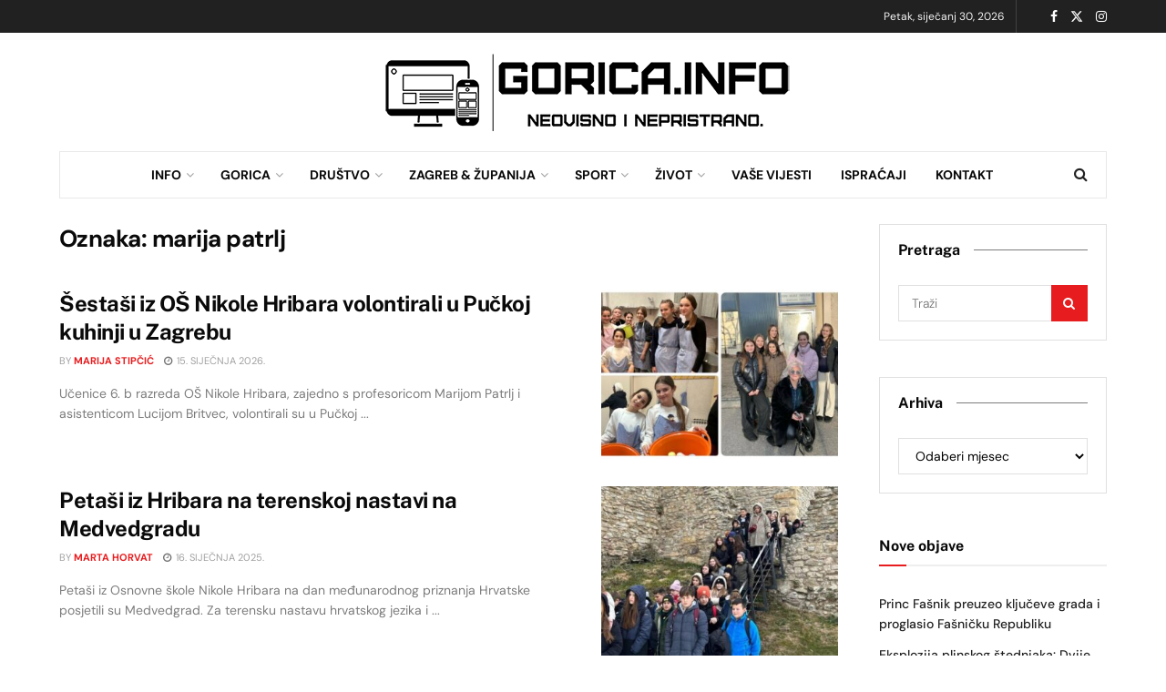

--- FILE ---
content_type: text/html; charset=UTF-8
request_url: https://gorica.info/tag/marija-patrlj/
body_size: 25849
content:
<!doctype html> <!--[if lt IE 7]><html class="no-js lt-ie9 lt-ie8 lt-ie7" lang="hr"> <![endif]--> <!--[if IE 7]><html class="no-js lt-ie9 lt-ie8" lang="hr"> <![endif]--> <!--[if IE 8]><html class="no-js lt-ie9" lang="hr"> <![endif]--> <!--[if IE 9]><html class="no-js lt-ie10" lang="hr"> <![endif]--> <!--[if gt IE 8]><!--><html class="no-js" lang="hr"> <!--<![endif]--><head><meta http-equiv="Content-Type" content="text/html; charset=UTF-8" /><meta name='viewport' content='width=device-width, initial-scale=1, user-scalable=yes' /><link rel="profile" href="http://gmpg.org/xfn/11" /><link rel="pingback" href="https://gorica.info/xmlrpc.php" /><meta name="theme-color" content="#ffffff"><meta name="msapplication-navbutton-color" content="#ffffff"><meta name="apple-mobile-web-app-status-bar-style" content="#ffffff"><meta name='robots' content='index, follow, max-image-preview:large, max-snippet:-1, max-video-preview:-1' />  <script data-cfasync="false" data-pagespeed-no-defer>var gtm4wp_datalayer_name = "dataLayer";
var dataLayer = dataLayer || [];</script> <meta name="robots" content="&lt;meta name=&quot;robots&quot; content=&quot;index, follow&quot; /&gt; &lt;meta name=”news_keywords” content=”Grad Velika Gorica, Zagrebacka zupanija&quot; /&gt; &lt;meta name=&quot;Author&quot; content=&quot;Premium Content, Velika Gorica, Hrvatska Croatia&quot; /&gt; &lt;meta name=&quot;Publisher&quot; content=&quot;Premium Content&quot; /&gt; &lt;meta name=&quot;Creator&quot; content=&quot;Zoran Matjaz&quot; /&gt; &lt;meta name=&quot;Rating&quot; content=&quot;General&quot; /&gt; &lt;meta name=&quot;Revisit-After&quot; content=&quot;1 day&quot; /&gt;" />  <script type="text/javascript">var jnews_ajax_url = '/?ajax-request=jnews'</script> <script type="text/javascript">;window.jnews=window.jnews||{},window.jnews.library=window.jnews.library||{},window.jnews.library=function(){"use strict";var e=this;e.win=window,e.doc=document,e.noop=function(){},e.globalBody=e.doc.getElementsByTagName("body")[0],e.globalBody=e.globalBody?e.globalBody:e.doc,e.win.jnewsDataStorage=e.win.jnewsDataStorage||{_storage:new WeakMap,put:function(e,t,n){this._storage.has(e)||this._storage.set(e,new Map),this._storage.get(e).set(t,n)},get:function(e,t){return this._storage.get(e).get(t)},has:function(e,t){return this._storage.has(e)&&this._storage.get(e).has(t)},remove:function(e,t){var n=this._storage.get(e).delete(t);return 0===!this._storage.get(e).size&&this._storage.delete(e),n}},e.windowWidth=function(){return e.win.innerWidth||e.docEl.clientWidth||e.globalBody.clientWidth},e.windowHeight=function(){return e.win.innerHeight||e.docEl.clientHeight||e.globalBody.clientHeight},e.requestAnimationFrame=e.win.requestAnimationFrame||e.win.webkitRequestAnimationFrame||e.win.mozRequestAnimationFrame||e.win.msRequestAnimationFrame||window.oRequestAnimationFrame||function(e){return setTimeout(e,1e3/60)},e.cancelAnimationFrame=e.win.cancelAnimationFrame||e.win.webkitCancelAnimationFrame||e.win.webkitCancelRequestAnimationFrame||e.win.mozCancelAnimationFrame||e.win.msCancelRequestAnimationFrame||e.win.oCancelRequestAnimationFrame||function(e){clearTimeout(e)},e.classListSupport="classList"in document.createElement("_"),e.hasClass=e.classListSupport?function(e,t){return e.classList.contains(t)}:function(e,t){return e.className.indexOf(t)>=0},e.addClass=e.classListSupport?function(t,n){e.hasClass(t,n)||t.classList.add(n)}:function(t,n){e.hasClass(t,n)||(t.className+=" "+n)},e.removeClass=e.classListSupport?function(t,n){e.hasClass(t,n)&&t.classList.remove(n)}:function(t,n){e.hasClass(t,n)&&(t.className=t.className.replace(n,""))},e.objKeys=function(e){var t=[];for(var n in e)Object.prototype.hasOwnProperty.call(e,n)&&t.push(n);return t},e.isObjectSame=function(e,t){var n=!0;return JSON.stringify(e)!==JSON.stringify(t)&&(n=!1),n},e.extend=function(){for(var e,t,n,o=arguments[0]||{},i=1,a=arguments.length;i<a;i++)if(null!==(e=arguments[i]))for(t in e)o!==(n=e[t])&&void 0!==n&&(o[t]=n);return o},e.dataStorage=e.win.jnewsDataStorage,e.isVisible=function(e){return 0!==e.offsetWidth&&0!==e.offsetHeight||e.getBoundingClientRect().length},e.getHeight=function(e){return e.offsetHeight||e.clientHeight||e.getBoundingClientRect().height},e.getWidth=function(e){return e.offsetWidth||e.clientWidth||e.getBoundingClientRect().width},e.supportsPassive=!1;try{var t=Object.defineProperty({},"passive",{get:function(){e.supportsPassive=!0}});"createEvent"in e.doc?e.win.addEventListener("test",null,t):"fireEvent"in e.doc&&e.win.attachEvent("test",null)}catch(e){}e.passiveOption=!!e.supportsPassive&&{passive:!0},e.setStorage=function(e,t){e="jnews-"+e;var n={expired:Math.floor(((new Date).getTime()+432e5)/1e3)};t=Object.assign(n,t);localStorage.setItem(e,JSON.stringify(t))},e.getStorage=function(e){e="jnews-"+e;var t=localStorage.getItem(e);return null!==t&&0<t.length?JSON.parse(localStorage.getItem(e)):{}},e.expiredStorage=function(){var t,n="jnews-";for(var o in localStorage)o.indexOf(n)>-1&&"undefined"!==(t=e.getStorage(o.replace(n,""))).expired&&t.expired<Math.floor((new Date).getTime()/1e3)&&localStorage.removeItem(o)},e.addEvents=function(t,n,o){for(var i in n){var a=["touchstart","touchmove"].indexOf(i)>=0&&!o&&e.passiveOption;"createEvent"in e.doc?t.addEventListener(i,n[i],a):"fireEvent"in e.doc&&t.attachEvent("on"+i,n[i])}},e.removeEvents=function(t,n){for(var o in n)"createEvent"in e.doc?t.removeEventListener(o,n[o]):"fireEvent"in e.doc&&t.detachEvent("on"+o,n[o])},e.triggerEvents=function(t,n,o){var i;o=o||{detail:null};return"createEvent"in e.doc?(!(i=e.doc.createEvent("CustomEvent")||new CustomEvent(n)).initCustomEvent||i.initCustomEvent(n,!0,!1,o),void t.dispatchEvent(i)):"fireEvent"in e.doc?((i=e.doc.createEventObject()).eventType=n,void t.fireEvent("on"+i.eventType,i)):void 0},e.getParents=function(t,n){void 0===n&&(n=e.doc);for(var o=[],i=t.parentNode,a=!1;!a;)if(i){var r=i;r.querySelectorAll(n).length?a=!0:(o.push(r),i=r.parentNode)}else o=[],a=!0;return o},e.forEach=function(e,t,n){for(var o=0,i=e.length;o<i;o++)t.call(n,e[o],o)},e.getText=function(e){return e.innerText||e.textContent},e.setText=function(e,t){var n="object"==typeof t?t.innerText||t.textContent:t;e.innerText&&(e.innerText=n),e.textContent&&(e.textContent=n)},e.httpBuildQuery=function(t){return e.objKeys(t).reduce(function t(n){var o=arguments.length>1&&void 0!==arguments[1]?arguments[1]:null;return function(i,a){var r=n[a];a=encodeURIComponent(a);var s=o?"".concat(o,"[").concat(a,"]"):a;return null==r||"function"==typeof r?(i.push("".concat(s,"=")),i):["number","boolean","string"].includes(typeof r)?(i.push("".concat(s,"=").concat(encodeURIComponent(r))),i):(i.push(e.objKeys(r).reduce(t(r,s),[]).join("&")),i)}}(t),[]).join("&")},e.get=function(t,n,o,i){return o="function"==typeof o?o:e.noop,e.ajax("GET",t,n,o,i)},e.post=function(t,n,o,i){return o="function"==typeof o?o:e.noop,e.ajax("POST",t,n,o,i)},e.ajax=function(t,n,o,i,a){var r=new XMLHttpRequest,s=n,c=e.httpBuildQuery(o);if(t=-1!=["GET","POST"].indexOf(t)?t:"GET",r.open(t,s+("GET"==t?"?"+c:""),!0),"POST"==t&&r.setRequestHeader("Content-type","application/x-www-form-urlencoded"),r.setRequestHeader("X-Requested-With","XMLHttpRequest"),r.onreadystatechange=function(){4===r.readyState&&200<=r.status&&300>r.status&&"function"==typeof i&&i.call(void 0,r.response)},void 0!==a&&!a){return{xhr:r,send:function(){r.send("POST"==t?c:null)}}}return r.send("POST"==t?c:null),{xhr:r}},e.scrollTo=function(t,n,o){function i(e,t,n){this.start=this.position(),this.change=e-this.start,this.currentTime=0,this.increment=20,this.duration=void 0===n?500:n,this.callback=t,this.finish=!1,this.animateScroll()}return Math.easeInOutQuad=function(e,t,n,o){return(e/=o/2)<1?n/2*e*e+t:-n/2*(--e*(e-2)-1)+t},i.prototype.stop=function(){this.finish=!0},i.prototype.move=function(t){e.doc.documentElement.scrollTop=t,e.globalBody.parentNode.scrollTop=t,e.globalBody.scrollTop=t},i.prototype.position=function(){return e.doc.documentElement.scrollTop||e.globalBody.parentNode.scrollTop||e.globalBody.scrollTop},i.prototype.animateScroll=function(){this.currentTime+=this.increment;var t=Math.easeInOutQuad(this.currentTime,this.start,this.change,this.duration);this.move(t),this.currentTime<this.duration&&!this.finish?e.requestAnimationFrame.call(e.win,this.animateScroll.bind(this)):this.callback&&"function"==typeof this.callback&&this.callback()},new i(t,n,o)},e.unwrap=function(t){var n,o=t;e.forEach(t,(function(e,t){n?n+=e:n=e})),o.replaceWith(n)},e.performance={start:function(e){performance.mark(e+"Start")},stop:function(e){performance.mark(e+"End"),performance.measure(e,e+"Start",e+"End")}},e.fps=function(){var t=0,n=0,o=0;!function(){var i=t=0,a=0,r=0,s=document.getElementById("fpsTable"),c=function(t){void 0===document.getElementsByTagName("body")[0]?e.requestAnimationFrame.call(e.win,(function(){c(t)})):document.getElementsByTagName("body")[0].appendChild(t)};null===s&&((s=document.createElement("div")).style.position="fixed",s.style.top="120px",s.style.left="10px",s.style.width="100px",s.style.height="20px",s.style.border="1px solid black",s.style.fontSize="11px",s.style.zIndex="100000",s.style.backgroundColor="white",s.id="fpsTable",c(s));var l=function(){o++,n=Date.now(),(a=(o/(r=(n-t)/1e3)).toPrecision(2))!=i&&(i=a,s.innerHTML=i+"fps"),1<r&&(t=n,o=0),e.requestAnimationFrame.call(e.win,l)};l()}()},e.instr=function(e,t){for(var n=0;n<t.length;n++)if(-1!==e.toLowerCase().indexOf(t[n].toLowerCase()))return!0},e.winLoad=function(t,n){function o(o){if("complete"===e.doc.readyState||"interactive"===e.doc.readyState)return!o||n?setTimeout(t,n||1):t(o),1}o()||e.addEvents(e.win,{load:o})},e.docReady=function(t,n){function o(o){if("complete"===e.doc.readyState||"interactive"===e.doc.readyState)return!o||n?setTimeout(t,n||1):t(o),1}o()||e.addEvents(e.doc,{DOMContentLoaded:o})},e.fireOnce=function(){e.docReady((function(){e.assets=e.assets||[],e.assets.length&&(e.boot(),e.load_assets())}),50)},e.boot=function(){e.length&&e.doc.querySelectorAll("style[media]").forEach((function(e){"not all"==e.getAttribute("media")&&e.removeAttribute("media")}))},e.create_js=function(t,n){var o=e.doc.createElement("script");switch(o.setAttribute("src",t),n){case"defer":o.setAttribute("defer",!0);break;case"async":o.setAttribute("async",!0);break;case"deferasync":o.setAttribute("defer",!0),o.setAttribute("async",!0)}e.globalBody.appendChild(o)},e.load_assets=function(){"object"==typeof e.assets&&e.forEach(e.assets.slice(0),(function(t,n){var o="";t.defer&&(o+="defer"),t.async&&(o+="async"),e.create_js(t.url,o);var i=e.assets.indexOf(t);i>-1&&e.assets.splice(i,1)})),e.assets=jnewsoption.au_scripts=window.jnewsads=[]},e.setCookie=function(e,t,n){var o="";if(n){var i=new Date;i.setTime(i.getTime()+24*n*60*60*1e3),o="; expires="+i.toUTCString()}document.cookie=e+"="+(t||"")+o+"; path=/"},e.getCookie=function(e){for(var t=e+"=",n=document.cookie.split(";"),o=0;o<n.length;o++){for(var i=n[o];" "==i.charAt(0);)i=i.substring(1,i.length);if(0==i.indexOf(t))return i.substring(t.length,i.length)}return null},e.eraseCookie=function(e){document.cookie=e+"=; Path=/; Expires=Thu, 01 Jan 1970 00:00:01 GMT;"},e.docReady((function(){e.globalBody=e.globalBody==e.doc?e.doc.getElementsByTagName("body")[0]:e.globalBody,e.globalBody=e.globalBody?e.globalBody:e.doc})),e.winLoad((function(){e.winLoad((function(){var t=!1;if(void 0!==window.jnewsadmin)if(void 0!==window.file_version_checker){var n=e.objKeys(window.file_version_checker);n.length?n.forEach((function(e){t||"10.0.4"===window.file_version_checker[e]||(t=!0)})):t=!0}else t=!0;t&&(window.jnewsHelper.getMessage(),window.jnewsHelper.getNotice())}),2500)}))},window.jnews.library=new window.jnews.library;</script> <link media="all" href="https://gorica.info/wp-content/cache/autoptimize/css/autoptimize_c56c89f05276afe2d013d6fc751ad058.css" rel="stylesheet"><title>Arhiva marija patrlj - Gorica Info</title><link rel="canonical" href="https://gorica.info/tag/marija-patrlj/" /><meta property="og:locale" content="hr_HR" /><meta property="og:type" content="article" /><meta property="og:title" content="Arhiva marija patrlj" /><meta property="og:url" content="https://gorica.info/tag/marija-patrlj/" /><meta property="og:site_name" content="Gorica Info" /><meta property="og:image" content="https://gorica.info/wp-content/uploads/2026/01/Gorica-Info-Logo.png" /><meta property="og:image:width" content="1080" /><meta property="og:image:height" content="220" /><meta property="og:image:type" content="image/png" /><meta name="twitter:card" content="summary_large_image" /><meta name="twitter:site" content="@GoricaInfo" /><meta name="geo.placename" content="Velika Gorica" /><meta name="geo.region" content="Croatia" /><link rel='dns-prefetch' href='//www.googletagmanager.com' /><link rel='dns-prefetch' href='//fonts.googleapis.com' /><link rel='dns-prefetch' href='//pagead2.googlesyndication.com' /><link rel='preconnect' href='https://fonts.gstatic.com' /><link rel="alternate" type="application/rss+xml" title="Gorica Info &raquo; Kanal" href="https://gorica.info/feed/" /><link rel="alternate" type="application/rss+xml" title="Gorica Info &raquo; Kanal komentara" href="https://gorica.info/comments/feed/" /><link rel="alternate" type="application/rss+xml" title="Gorica Info &raquo; marija patrlj Kanal oznaka" href="https://gorica.info/tag/marija-patrlj/feed/" /><style id='wp-img-auto-sizes-contain-inline-css' type='text/css'>img:is([sizes=auto i],[sizes^="auto," i]){contain-intrinsic-size:3000px 1500px}
/*# sourceURL=wp-img-auto-sizes-contain-inline-css */</style><style id='wp-emoji-styles-inline-css' type='text/css'>img.wp-smiley, img.emoji {
display: inline !important;
border: none !important;
box-shadow: none !important;
height: 1em !important;
width: 1em !important;
margin: 0 0.07em !important;
vertical-align: -0.1em !important;
background: none !important;
padding: 0 !important;
}
/*# sourceURL=wp-emoji-styles-inline-css */</style><style id='classic-theme-styles-inline-css' type='text/css'>/*! This file is auto-generated */
.wp-block-button__link{color:#fff;background-color:#32373c;border-radius:9999px;box-shadow:none;text-decoration:none;padding:calc(.667em + 2px) calc(1.333em + 2px);font-size:1.125em}.wp-block-file__button{background:#32373c;color:#fff;text-decoration:none}
/*# sourceURL=/wp-includes/css/classic-themes.min.css */</style><style id='global-styles-inline-css' type='text/css'>:root{--wp--preset--aspect-ratio--square: 1;--wp--preset--aspect-ratio--4-3: 4/3;--wp--preset--aspect-ratio--3-4: 3/4;--wp--preset--aspect-ratio--3-2: 3/2;--wp--preset--aspect-ratio--2-3: 2/3;--wp--preset--aspect-ratio--16-9: 16/9;--wp--preset--aspect-ratio--9-16: 9/16;--wp--preset--color--black: #000000;--wp--preset--color--cyan-bluish-gray: #abb8c3;--wp--preset--color--white: #ffffff;--wp--preset--color--pale-pink: #f78da7;--wp--preset--color--vivid-red: #cf2e2e;--wp--preset--color--luminous-vivid-orange: #ff6900;--wp--preset--color--luminous-vivid-amber: #fcb900;--wp--preset--color--light-green-cyan: #7bdcb5;--wp--preset--color--vivid-green-cyan: #00d084;--wp--preset--color--pale-cyan-blue: #8ed1fc;--wp--preset--color--vivid-cyan-blue: #0693e3;--wp--preset--color--vivid-purple: #9b51e0;--wp--preset--gradient--vivid-cyan-blue-to-vivid-purple: linear-gradient(135deg,rgb(6,147,227) 0%,rgb(155,81,224) 100%);--wp--preset--gradient--light-green-cyan-to-vivid-green-cyan: linear-gradient(135deg,rgb(122,220,180) 0%,rgb(0,208,130) 100%);--wp--preset--gradient--luminous-vivid-amber-to-luminous-vivid-orange: linear-gradient(135deg,rgb(252,185,0) 0%,rgb(255,105,0) 100%);--wp--preset--gradient--luminous-vivid-orange-to-vivid-red: linear-gradient(135deg,rgb(255,105,0) 0%,rgb(207,46,46) 100%);--wp--preset--gradient--very-light-gray-to-cyan-bluish-gray: linear-gradient(135deg,rgb(238,238,238) 0%,rgb(169,184,195) 100%);--wp--preset--gradient--cool-to-warm-spectrum: linear-gradient(135deg,rgb(74,234,220) 0%,rgb(151,120,209) 20%,rgb(207,42,186) 40%,rgb(238,44,130) 60%,rgb(251,105,98) 80%,rgb(254,248,76) 100%);--wp--preset--gradient--blush-light-purple: linear-gradient(135deg,rgb(255,206,236) 0%,rgb(152,150,240) 100%);--wp--preset--gradient--blush-bordeaux: linear-gradient(135deg,rgb(254,205,165) 0%,rgb(254,45,45) 50%,rgb(107,0,62) 100%);--wp--preset--gradient--luminous-dusk: linear-gradient(135deg,rgb(255,203,112) 0%,rgb(199,81,192) 50%,rgb(65,88,208) 100%);--wp--preset--gradient--pale-ocean: linear-gradient(135deg,rgb(255,245,203) 0%,rgb(182,227,212) 50%,rgb(51,167,181) 100%);--wp--preset--gradient--electric-grass: linear-gradient(135deg,rgb(202,248,128) 0%,rgb(113,206,126) 100%);--wp--preset--gradient--midnight: linear-gradient(135deg,rgb(2,3,129) 0%,rgb(40,116,252) 100%);--wp--preset--font-size--small: 13px;--wp--preset--font-size--medium: 20px;--wp--preset--font-size--large: 36px;--wp--preset--font-size--x-large: 42px;--wp--preset--spacing--20: 0.44rem;--wp--preset--spacing--30: 0.67rem;--wp--preset--spacing--40: 1rem;--wp--preset--spacing--50: 1.5rem;--wp--preset--spacing--60: 2.25rem;--wp--preset--spacing--70: 3.38rem;--wp--preset--spacing--80: 5.06rem;--wp--preset--shadow--natural: 6px 6px 9px rgba(0, 0, 0, 0.2);--wp--preset--shadow--deep: 12px 12px 50px rgba(0, 0, 0, 0.4);--wp--preset--shadow--sharp: 6px 6px 0px rgba(0, 0, 0, 0.2);--wp--preset--shadow--outlined: 6px 6px 0px -3px rgb(255, 255, 255), 6px 6px rgb(0, 0, 0);--wp--preset--shadow--crisp: 6px 6px 0px rgb(0, 0, 0);}:where(.is-layout-flex){gap: 0.5em;}:where(.is-layout-grid){gap: 0.5em;}body .is-layout-flex{display: flex;}.is-layout-flex{flex-wrap: wrap;align-items: center;}.is-layout-flex > :is(*, div){margin: 0;}body .is-layout-grid{display: grid;}.is-layout-grid > :is(*, div){margin: 0;}:where(.wp-block-columns.is-layout-flex){gap: 2em;}:where(.wp-block-columns.is-layout-grid){gap: 2em;}:where(.wp-block-post-template.is-layout-flex){gap: 1.25em;}:where(.wp-block-post-template.is-layout-grid){gap: 1.25em;}.has-black-color{color: var(--wp--preset--color--black) !important;}.has-cyan-bluish-gray-color{color: var(--wp--preset--color--cyan-bluish-gray) !important;}.has-white-color{color: var(--wp--preset--color--white) !important;}.has-pale-pink-color{color: var(--wp--preset--color--pale-pink) !important;}.has-vivid-red-color{color: var(--wp--preset--color--vivid-red) !important;}.has-luminous-vivid-orange-color{color: var(--wp--preset--color--luminous-vivid-orange) !important;}.has-luminous-vivid-amber-color{color: var(--wp--preset--color--luminous-vivid-amber) !important;}.has-light-green-cyan-color{color: var(--wp--preset--color--light-green-cyan) !important;}.has-vivid-green-cyan-color{color: var(--wp--preset--color--vivid-green-cyan) !important;}.has-pale-cyan-blue-color{color: var(--wp--preset--color--pale-cyan-blue) !important;}.has-vivid-cyan-blue-color{color: var(--wp--preset--color--vivid-cyan-blue) !important;}.has-vivid-purple-color{color: var(--wp--preset--color--vivid-purple) !important;}.has-black-background-color{background-color: var(--wp--preset--color--black) !important;}.has-cyan-bluish-gray-background-color{background-color: var(--wp--preset--color--cyan-bluish-gray) !important;}.has-white-background-color{background-color: var(--wp--preset--color--white) !important;}.has-pale-pink-background-color{background-color: var(--wp--preset--color--pale-pink) !important;}.has-vivid-red-background-color{background-color: var(--wp--preset--color--vivid-red) !important;}.has-luminous-vivid-orange-background-color{background-color: var(--wp--preset--color--luminous-vivid-orange) !important;}.has-luminous-vivid-amber-background-color{background-color: var(--wp--preset--color--luminous-vivid-amber) !important;}.has-light-green-cyan-background-color{background-color: var(--wp--preset--color--light-green-cyan) !important;}.has-vivid-green-cyan-background-color{background-color: var(--wp--preset--color--vivid-green-cyan) !important;}.has-pale-cyan-blue-background-color{background-color: var(--wp--preset--color--pale-cyan-blue) !important;}.has-vivid-cyan-blue-background-color{background-color: var(--wp--preset--color--vivid-cyan-blue) !important;}.has-vivid-purple-background-color{background-color: var(--wp--preset--color--vivid-purple) !important;}.has-black-border-color{border-color: var(--wp--preset--color--black) !important;}.has-cyan-bluish-gray-border-color{border-color: var(--wp--preset--color--cyan-bluish-gray) !important;}.has-white-border-color{border-color: var(--wp--preset--color--white) !important;}.has-pale-pink-border-color{border-color: var(--wp--preset--color--pale-pink) !important;}.has-vivid-red-border-color{border-color: var(--wp--preset--color--vivid-red) !important;}.has-luminous-vivid-orange-border-color{border-color: var(--wp--preset--color--luminous-vivid-orange) !important;}.has-luminous-vivid-amber-border-color{border-color: var(--wp--preset--color--luminous-vivid-amber) !important;}.has-light-green-cyan-border-color{border-color: var(--wp--preset--color--light-green-cyan) !important;}.has-vivid-green-cyan-border-color{border-color: var(--wp--preset--color--vivid-green-cyan) !important;}.has-pale-cyan-blue-border-color{border-color: var(--wp--preset--color--pale-cyan-blue) !important;}.has-vivid-cyan-blue-border-color{border-color: var(--wp--preset--color--vivid-cyan-blue) !important;}.has-vivid-purple-border-color{border-color: var(--wp--preset--color--vivid-purple) !important;}.has-vivid-cyan-blue-to-vivid-purple-gradient-background{background: var(--wp--preset--gradient--vivid-cyan-blue-to-vivid-purple) !important;}.has-light-green-cyan-to-vivid-green-cyan-gradient-background{background: var(--wp--preset--gradient--light-green-cyan-to-vivid-green-cyan) !important;}.has-luminous-vivid-amber-to-luminous-vivid-orange-gradient-background{background: var(--wp--preset--gradient--luminous-vivid-amber-to-luminous-vivid-orange) !important;}.has-luminous-vivid-orange-to-vivid-red-gradient-background{background: var(--wp--preset--gradient--luminous-vivid-orange-to-vivid-red) !important;}.has-very-light-gray-to-cyan-bluish-gray-gradient-background{background: var(--wp--preset--gradient--very-light-gray-to-cyan-bluish-gray) !important;}.has-cool-to-warm-spectrum-gradient-background{background: var(--wp--preset--gradient--cool-to-warm-spectrum) !important;}.has-blush-light-purple-gradient-background{background: var(--wp--preset--gradient--blush-light-purple) !important;}.has-blush-bordeaux-gradient-background{background: var(--wp--preset--gradient--blush-bordeaux) !important;}.has-luminous-dusk-gradient-background{background: var(--wp--preset--gradient--luminous-dusk) !important;}.has-pale-ocean-gradient-background{background: var(--wp--preset--gradient--pale-ocean) !important;}.has-electric-grass-gradient-background{background: var(--wp--preset--gradient--electric-grass) !important;}.has-midnight-gradient-background{background: var(--wp--preset--gradient--midnight) !important;}.has-small-font-size{font-size: var(--wp--preset--font-size--small) !important;}.has-medium-font-size{font-size: var(--wp--preset--font-size--medium) !important;}.has-large-font-size{font-size: var(--wp--preset--font-size--large) !important;}.has-x-large-font-size{font-size: var(--wp--preset--font-size--x-large) !important;}
:where(.wp-block-post-template.is-layout-flex){gap: 1.25em;}:where(.wp-block-post-template.is-layout-grid){gap: 1.25em;}
:where(.wp-block-term-template.is-layout-flex){gap: 1.25em;}:where(.wp-block-term-template.is-layout-grid){gap: 1.25em;}
:where(.wp-block-columns.is-layout-flex){gap: 2em;}:where(.wp-block-columns.is-layout-grid){gap: 2em;}
:root :where(.wp-block-pullquote){font-size: 1.5em;line-height: 1.6;}
/*# sourceURL=global-styles-inline-css */</style><link crossorigin="anonymous" rel='stylesheet' id='jeg_customizer_font-css' href='//fonts.googleapis.com/css?family=DM+Sans%3Aregular%7CPublic+Sans%3Areguler&#038;display=swap&#038;ver=1.3.2' type='text/css' media='all' /><link rel='stylesheet' id='jnews-scheme-css' href='https://gorica.info/wp-content/cache/autoptimize/css/autoptimize_single_b33a23ea74f174ca8b2985f2ad9b05f5.css?ver=1768853203' type='text/css' media='all' /> <script type="text/javascript" src="https://gorica.info/wp-includes/js/jquery/jquery.min.js?ver=3.7.1" id="jquery-core-js"></script> <script type="text/javascript" src="https://gorica.info/wp-includes/js/jquery/jquery-migrate.min.js?ver=3.4.1" id="jquery-migrate-js"></script> <script type="text/javascript" id="track-the-click-js-extra">var ajax_var = {"nonce":"d841dd0550"};
var ttc_data = {"proBeacon":""};
//# sourceURL=track-the-click-js-extra</script> <script type="text/javascript" src="https://gorica.info/wp-content/cache/autoptimize/js/autoptimize_single_1f808e5c4bb2c221000f265d72cdb923.js?ver=0.4.0" id="track-the-click-js" data-noptimize="true" data-no-optimize="1"></script> <script type="text/javascript" id="track-the-click-js-after" data-noptimize="true" data-no-optimize="1">function getHomeURL() {return "https://gorica.info";}
function getPostID() {return 0;}
function showClickCounts() {return false;}
//# sourceURL=track-the-click-js-after</script> 
<script type="text/javascript" src="https://www.googletagmanager.com/gtag/js?id=GT-T9BT7DW" id="google_gtagjs-js" async></script> <script type="text/javascript" id="google_gtagjs-js-after">window.dataLayer = window.dataLayer || [];function gtag(){dataLayer.push(arguments);}
gtag("set","linker",{"domains":["gorica.info"]});
gtag("js", new Date());
gtag("set", "developer_id.dZTNiMT", true);
gtag("config", "GT-T9BT7DW");
//# sourceURL=google_gtagjs-js-after</script> <link rel="https://api.w.org/" href="https://gorica.info/wp-json/" /><link rel="alternate" title="JSON" type="application/json" href="https://gorica.info/wp-json/wp/v2/tags/6079" /><link rel="EditURI" type="application/rsd+xml" title="RSD" href="https://gorica.info/xmlrpc.php?rsd" /><meta name="generator" content="WordPress 6.9" /><meta name="generator" content="Site Kit by Google 1.171.0" /><link rel="alternate" hreflang="hr" href="https://gorica.info/tag/marija-patrlj/"/>  <script data-cfasync="false" data-pagespeed-no-defer>var dataLayer_content = {"pagePostType":"post","pagePostType2":"tag-post","postCountOnPage":9,"postCountTotal":9};
dataLayer.push( dataLayer_content );</script> <script data-cfasync="false" data-pagespeed-no-defer>(function(w,d,s,l,i){w[l]=w[l]||[];w[l].push({'gtm.start':
new Date().getTime(),event:'gtm.js'});var f=d.getElementsByTagName(s)[0],
j=d.createElement(s),dl=l!='dataLayer'?'&l='+l:'';j.async=true;j.src=
'//www.googletagmanager.com/gtm.js?id='+i+dl;f.parentNode.insertBefore(j,f);
})(window,document,'script','dataLayer','GTM-5JCH4SZ');</script> <meta name="google-adsense-platform-account" content="ca-host-pub-2644536267352236"><meta name="google-adsense-platform-domain" content="sitekit.withgoogle.com"><meta name="generator" content="Elementor 3.34.2; features: e_font_icon_svg, additional_custom_breakpoints; settings: css_print_method-external, google_font-enabled, font_display-swap"><style>.e-con.e-parent:nth-of-type(n+4):not(.e-lazyloaded):not(.e-no-lazyload),
.e-con.e-parent:nth-of-type(n+4):not(.e-lazyloaded):not(.e-no-lazyload) * {
background-image: none !important;
}
@media screen and (max-height: 1024px) {
.e-con.e-parent:nth-of-type(n+3):not(.e-lazyloaded):not(.e-no-lazyload),
.e-con.e-parent:nth-of-type(n+3):not(.e-lazyloaded):not(.e-no-lazyload) * {
background-image: none !important;
}
}
@media screen and (max-height: 640px) {
.e-con.e-parent:nth-of-type(n+2):not(.e-lazyloaded):not(.e-no-lazyload),
.e-con.e-parent:nth-of-type(n+2):not(.e-lazyloaded):not(.e-no-lazyload) * {
background-image: none !important;
}
}</style>
<script type="text/javascript" async="async" src="https://pagead2.googlesyndication.com/pagead/js/adsbygoogle.js?client=ca-pub-2138742662824040&amp;host=ca-host-pub-2644536267352236" crossorigin="anonymous"></script> <link rel="icon" href="https://gorica.info/wp-content/uploads/2024/05/cropped-Gorica-logo-32x32.png" sizes="32x32" /><link rel="icon" href="https://gorica.info/wp-content/uploads/2024/05/cropped-Gorica-logo-192x192.png" sizes="192x192" /><link rel="apple-touch-icon" href="https://gorica.info/wp-content/uploads/2024/05/cropped-Gorica-logo-180x180.png" /><meta name="msapplication-TileImage" content="https://gorica.info/wp-content/uploads/2024/05/cropped-Gorica-logo-270x270.png" /><style id="jeg_dynamic_css" type="text/css" data-type="jeg_custom-css">@media only screen and (min-width : 1200px) { .container, .jeg_vc_content > .vc_row, .jeg_vc_content > .wpb-content-wrapper > .vc_row, .jeg_vc_content > .vc_element > .vc_row, .jeg_vc_content > .wpb-content-wrapper > .vc_element > .vc_row, .jeg_vc_content > .vc_row[data-vc-full-width="true"]:not([data-vc-stretch-content="true"]) > .jeg-vc-wrapper, .jeg_vc_content > .wpb-content-wrapper > .vc_row[data-vc-full-width="true"]:not([data-vc-stretch-content="true"]) > .jeg-vc-wrapper, .jeg_vc_content > .vc_element > .vc_row[data-vc-full-width="true"]:not([data-vc-stretch-content="true"]) > .jeg-vc-wrapper, .jeg_vc_content > .wpb-content-wrapper > .vc_element > .vc_row[data-vc-full-width="true"]:not([data-vc-stretch-content="true"]) > .jeg-vc-wrapper, .elementor-section.elementor-section-boxed > .elementor-container { max-width : 1180px; } .e-con-boxed.e-parent { --content-width : 1180px; }  } @media only screen and (min-width : 1441px) { .container, .jeg_vc_content > .vc_row, .jeg_vc_content > .wpb-content-wrapper > .vc_row, .jeg_vc_content > .vc_element > .vc_row, .jeg_vc_content > .wpb-content-wrapper > .vc_element > .vc_row, .jeg_vc_content > .vc_row[data-vc-full-width="true"]:not([data-vc-stretch-content="true"]) > .jeg-vc-wrapper, .jeg_vc_content > .wpb-content-wrapper > .vc_row[data-vc-full-width="true"]:not([data-vc-stretch-content="true"]) > .jeg-vc-wrapper, .jeg_vc_content > .vc_element > .vc_row[data-vc-full-width="true"]:not([data-vc-stretch-content="true"]) > .jeg-vc-wrapper, .jeg_vc_content > .wpb-content-wrapper > .vc_element > .vc_row[data-vc-full-width="true"]:not([data-vc-stretch-content="true"]) > .jeg-vc-wrapper , .elementor-section.elementor-section-boxed > .elementor-container { max-width : 1180px; } .e-con-boxed.e-parent { --content-width : 1180px; }  } body { --j-body-color : #7c7c7c; --j-accent-color : #e71c1e; --j-alt-color : #e71c1e; --j-heading-color : #0a0a0a; } body,.jeg_newsfeed_list .tns-outer .tns-controls button,.jeg_filter_button,.owl-carousel .owl-nav div,.jeg_readmore,.jeg_hero_style_7 .jeg_post_meta a,.widget_calendar thead th,.widget_calendar tfoot a,.jeg_socialcounter a,.entry-header .jeg_meta_like a,.entry-header .jeg_meta_comment a,.entry-header .jeg_meta_donation a,.entry-header .jeg_meta_bookmark a,.entry-content tbody tr:hover,.entry-content th,.jeg_splitpost_nav li:hover a,#breadcrumbs a,.jeg_author_socials a:hover,.jeg_footer_content a,.jeg_footer_bottom a,.jeg_cartcontent,.woocommerce .woocommerce-breadcrumb a { color : #7c7c7c; } a, .jeg_menu_style_5>li>a:hover, .jeg_menu_style_5>li.sfHover>a, .jeg_menu_style_5>li.current-menu-item>a, .jeg_menu_style_5>li.current-menu-ancestor>a, .jeg_navbar .jeg_menu:not(.jeg_main_menu)>li>a:hover, .jeg_midbar .jeg_menu:not(.jeg_main_menu)>li>a:hover, .jeg_side_tabs li.active, .jeg_block_heading_5 strong, .jeg_block_heading_6 strong, .jeg_block_heading_7 strong, .jeg_block_heading_8 strong, .jeg_subcat_list li a:hover, .jeg_subcat_list li button:hover, .jeg_pl_lg_7 .jeg_thumb .jeg_post_category a, .jeg_pl_xs_2:before, .jeg_pl_xs_4 .jeg_postblock_content:before, .jeg_postblock .jeg_post_title a:hover, .jeg_hero_style_6 .jeg_post_title a:hover, .jeg_sidefeed .jeg_pl_xs_3 .jeg_post_title a:hover, .widget_jnews_popular .jeg_post_title a:hover, .jeg_meta_author a, .widget_archive li a:hover, .widget_pages li a:hover, .widget_meta li a:hover, .widget_recent_entries li a:hover, .widget_rss li a:hover, .widget_rss cite, .widget_categories li a:hover, .widget_categories li.current-cat>a, #breadcrumbs a:hover, .jeg_share_count .counts, .commentlist .bypostauthor>.comment-body>.comment-author>.fn, span.required, .jeg_review_title, .bestprice .price, .authorlink a:hover, .jeg_vertical_playlist .jeg_video_playlist_play_icon, .jeg_vertical_playlist .jeg_video_playlist_item.active .jeg_video_playlist_thumbnail:before, .jeg_horizontal_playlist .jeg_video_playlist_play, .woocommerce li.product .pricegroup .button, .widget_display_forums li a:hover, .widget_display_topics li:before, .widget_display_replies li:before, .widget_display_views li:before, .bbp-breadcrumb a:hover, .jeg_mobile_menu li.sfHover>a, .jeg_mobile_menu li a:hover, .split-template-6 .pagenum, .jeg_mobile_menu_style_5>li>a:hover, .jeg_mobile_menu_style_5>li.sfHover>a, .jeg_mobile_menu_style_5>li.current-menu-item>a, .jeg_mobile_menu_style_5>li.current-menu-ancestor>a, .jeg_mobile_menu.jeg_menu_dropdown li.open > div > a ,.jeg_menu_dropdown.language-swicher .sub-menu li a:hover { color : #e71c1e; } .jeg_menu_style_1>li>a:before, .jeg_menu_style_2>li>a:before, .jeg_menu_style_3>li>a:before, .jeg_side_toggle, .jeg_slide_caption .jeg_post_category a, .jeg_slider_type_1_wrapper .tns-controls button.tns-next, .jeg_block_heading_1 .jeg_block_title span, .jeg_block_heading_2 .jeg_block_title span, .jeg_block_heading_3, .jeg_block_heading_4 .jeg_block_title span, .jeg_block_heading_6:after, .jeg_pl_lg_box .jeg_post_category a, .jeg_pl_md_box .jeg_post_category a, .jeg_readmore:hover, .jeg_thumb .jeg_post_category a, .jeg_block_loadmore a:hover, .jeg_postblock.alt .jeg_block_loadmore a:hover, .jeg_block_loadmore a.active, .jeg_postblock_carousel_2 .jeg_post_category a, .jeg_heroblock .jeg_post_category a, .jeg_pagenav_1 .page_number.active, .jeg_pagenav_1 .page_number.active:hover, input[type="submit"], .btn, .button, .widget_tag_cloud a:hover, .popularpost_item:hover .jeg_post_title a:before, .jeg_splitpost_4 .page_nav, .jeg_splitpost_5 .page_nav, .jeg_post_via a:hover, .jeg_post_source a:hover, .jeg_post_tags a:hover, .comment-reply-title small a:before, .comment-reply-title small a:after, .jeg_storelist .productlink, .authorlink li.active a:before, .jeg_footer.dark .socials_widget:not(.nobg) a:hover .fa,.jeg_footer.dark .socials_widget:not(.nobg) a:hover > span.jeg-icon, div.jeg_breakingnews_title, .jeg_overlay_slider_bottom_wrapper .tns-controls button, .jeg_overlay_slider_bottom_wrapper .tns-controls button:hover, .jeg_vertical_playlist .jeg_video_playlist_current, .woocommerce span.onsale, .woocommerce #respond input#submit:hover, .woocommerce a.button:hover, .woocommerce button.button:hover, .woocommerce input.button:hover, .woocommerce #respond input#submit.alt, .woocommerce a.button.alt, .woocommerce button.button.alt, .woocommerce input.button.alt, .jeg_popup_post .caption, .jeg_footer.dark input[type="submit"], .jeg_footer.dark .btn, .jeg_footer.dark .button, .footer_widget.widget_tag_cloud a:hover, .jeg_inner_content .content-inner .jeg_post_category a:hover, #buddypress .standard-form button, #buddypress a.button, #buddypress input[type="submit"], #buddypress input[type="button"], #buddypress input[type="reset"], #buddypress ul.button-nav li a, #buddypress .generic-button a, #buddypress .generic-button button, #buddypress .comment-reply-link, #buddypress a.bp-title-button, #buddypress.buddypress-wrap .members-list li .user-update .activity-read-more a, div#buddypress .standard-form button:hover, div#buddypress a.button:hover, div#buddypress input[type="submit"]:hover, div#buddypress input[type="button"]:hover, div#buddypress input[type="reset"]:hover, div#buddypress ul.button-nav li a:hover, div#buddypress .generic-button a:hover, div#buddypress .generic-button button:hover, div#buddypress .comment-reply-link:hover, div#buddypress a.bp-title-button:hover, div#buddypress.buddypress-wrap .members-list li .user-update .activity-read-more a:hover, #buddypress #item-nav .item-list-tabs ul li a:before, .jeg_inner_content .jeg_meta_container .follow-wrapper a { background-color : #e71c1e; } .jeg_block_heading_7 .jeg_block_title span, .jeg_readmore:hover, .jeg_block_loadmore a:hover, .jeg_block_loadmore a.active, .jeg_pagenav_1 .page_number.active, .jeg_pagenav_1 .page_number.active:hover, .jeg_pagenav_3 .page_number:hover, .jeg_prevnext_post a:hover h3, .jeg_overlay_slider .jeg_post_category, .jeg_sidefeed .jeg_post.active, .jeg_vertical_playlist.jeg_vertical_playlist .jeg_video_playlist_item.active .jeg_video_playlist_thumbnail img, .jeg_horizontal_playlist .jeg_video_playlist_item.active { border-color : #e71c1e; } .jeg_tabpost_nav li.active, .woocommerce div.product .woocommerce-tabs ul.tabs li.active, .jeg_mobile_menu_style_1>li.current-menu-item a, .jeg_mobile_menu_style_1>li.current-menu-ancestor a, .jeg_mobile_menu_style_2>li.current-menu-item::after, .jeg_mobile_menu_style_2>li.current-menu-ancestor::after, .jeg_mobile_menu_style_3>li.current-menu-item::before, .jeg_mobile_menu_style_3>li.current-menu-ancestor::before { border-bottom-color : #e71c1e; } .jeg_post_share .jeg-icon svg { fill : #e71c1e; } .jeg_post_meta .fa, .jeg_post_meta .jpwt-icon, .entry-header .jeg_post_meta .fa, .jeg_review_stars, .jeg_price_review_list { color : #e71c1e; } .jeg_share_button.share-float.share-monocrhome a { background-color : #e71c1e; } h1,h2,h3,h4,h5,h6,.jeg_post_title a,.entry-header .jeg_post_title,.jeg_hero_style_7 .jeg_post_title a,.jeg_block_title,.jeg_splitpost_bar .current_title,.jeg_video_playlist_title,.gallery-caption,.jeg_push_notification_button>a.button { color : #0a0a0a; } .split-template-9 .pagenum, .split-template-10 .pagenum, .split-template-11 .pagenum, .split-template-12 .pagenum, .split-template-13 .pagenum, .split-template-15 .pagenum, .split-template-18 .pagenum, .split-template-20 .pagenum, .split-template-19 .current_title span, .split-template-20 .current_title span { background-color : #0a0a0a; } .jeg_topbar .jeg_nav_row, .jeg_topbar .jeg_search_no_expand .jeg_search_input { line-height : 36px; } .jeg_topbar .jeg_nav_row, .jeg_topbar .jeg_nav_icon { height : 36px; } .jeg_topbar .jeg_logo_img { max-height : 36px; } .jeg_topbar, .jeg_topbar.dark { border-top-width : 0px; } .jeg_midbar { height : 130px; } .jeg_midbar .jeg_logo_img { max-height : 130px; } .jeg_midbar, .jeg_midbar.dark { border-bottom-width : 0px; } .jeg_header .jeg_bottombar.jeg_navbar,.jeg_bottombar .jeg_nav_icon { height : 50px; } .jeg_header .jeg_bottombar.jeg_navbar, .jeg_header .jeg_bottombar .jeg_main_menu:not(.jeg_menu_style_1) > li > a, .jeg_header .jeg_bottombar .jeg_menu_style_1 > li, .jeg_header .jeg_bottombar .jeg_menu:not(.jeg_main_menu) > li > a { line-height : 50px; } .jeg_bottombar .jeg_logo_img { max-height : 50px; } .jeg_header .jeg_bottombar, .jeg_header .jeg_bottombar.jeg_navbar_dark, .jeg_bottombar.jeg_navbar_boxed .jeg_nav_row, .jeg_bottombar.jeg_navbar_dark.jeg_navbar_boxed .jeg_nav_row { border-top-width : 1px; border-bottom-width : 1px; } .jeg_stickybar.jeg_navbar,.jeg_navbar .jeg_nav_icon { height : 70px; } .jeg_stickybar.jeg_navbar, .jeg_stickybar .jeg_main_menu:not(.jeg_menu_style_1) > li > a, .jeg_stickybar .jeg_menu_style_1 > li, .jeg_stickybar .jeg_menu:not(.jeg_main_menu) > li > a { line-height : 70px; } .jeg_stickybar, .jeg_stickybar.dark { border-bottom-width : 1px; } .jeg_mobile_bottombar { height : 60px; line-height : 60px; } .jeg_mobile_midbar, .jeg_mobile_midbar.dark { background : #ffffff; } .jeg_header .socials_widget > a > i.fa:before { color : #ffffff; } .jeg_header .socials_widget.nobg > a > i > span.jeg-icon svg { fill : #ffffff; } .jeg_header .socials_widget.nobg > a > span.jeg-icon svg { fill : #ffffff; } .jeg_header .socials_widget > a > span.jeg-icon svg { fill : #ffffff; } .jeg_header .socials_widget > a > i > span.jeg-icon svg { fill : #ffffff; } .jeg_nav_icon .jeg_mobile_toggle.toggle_btn { color : #0a0a0a; } .jeg_navbar_mobile_wrapper .jeg_nav_item a.jeg_mobile_toggle, .jeg_navbar_mobile_wrapper .dark .jeg_nav_item a.jeg_mobile_toggle { color : #0a0a0a; } .jeg_header .jeg_menu.jeg_main_menu > li > a { color : #0a0a0a; } .jeg_header .jeg_menu.jeg_main_menu > li > a:hover, .jeg_header .jeg_menu.jeg_main_menu > li.sfHover > a, .jeg_header .jeg_menu.jeg_main_menu > li > .sf-with-ul:hover:after, .jeg_header .jeg_menu.jeg_main_menu > li.sfHover > .sf-with-ul:after, .jeg_header .jeg_menu_style_4 > li.current-menu-item > a, .jeg_header .jeg_menu_style_4 > li.current-menu-ancestor > a, .jeg_header .jeg_menu_style_5 > li.current-menu-item > a, .jeg_header .jeg_menu_style_5 > li.current-menu-ancestor > a { color : #e71c1e; } .jnews .jeg_header .jeg_menu.jeg_top_menu > li a:hover { color : #e71c1e; } .jeg_footer_content,.jeg_footer.dark .jeg_footer_content { background-color : #f7f7f7; } .jeg_read_progress_wrapper .jeg_progress_container .progress-bar { background-color : #e71c1e; } body,input,textarea,select,.chosen-container-single .chosen-single,.btn,.button { font-family: "DM Sans",Helvetica,Arial,sans-serif;font-weight : 400; font-style : normal;  } .jeg_header, .jeg_mobile_wrapper { font-family: "Public Sans",Helvetica,Arial,sans-serif; } .jeg_main_menu > li > a { font-family: "DM Sans",Helvetica,Arial,sans-serif; } h3.jeg_block_title, .jeg_footer .jeg_footer_heading h3, .jeg_footer .widget h2, .jeg_tabpost_nav li { font-family: "Public Sans",Helvetica,Arial,sans-serif; } .jeg_post_title, .entry-header .jeg_post_title, .jeg_single_tpl_2 .entry-header .jeg_post_title, .jeg_single_tpl_3 .entry-header .jeg_post_title, .jeg_single_tpl_6 .entry-header .jeg_post_title, .jeg_content .jeg_custom_title_wrapper .jeg_post_title { font-family: "Public Sans",Helvetica,Arial,sans-serif; } .jeg_post_excerpt p, .content-inner p { font-family: "DM Sans",Helvetica,Arial,sans-serif; }</style><style type="text/css">.no_thumbnail .jeg_thumb,
.thumbnail-container.no_thumbnail {
display: none !important;
}
.jeg_search_result .jeg_pl_xs_3.no_thumbnail .jeg_postblock_content,
.jeg_sidefeed .jeg_pl_xs_3.no_thumbnail .jeg_postblock_content,
.jeg_pl_sm.no_thumbnail .jeg_postblock_content {
margin-left: 0;
}
.jeg_postblock_11 .no_thumbnail .jeg_postblock_content,
.jeg_postblock_12 .no_thumbnail .jeg_postblock_content,
.jeg_postblock_12.jeg_col_3o3 .no_thumbnail .jeg_postblock_content  {
margin-top: 0;
}
.jeg_postblock_15 .jeg_pl_md_box.no_thumbnail .jeg_postblock_content,
.jeg_postblock_19 .jeg_pl_md_box.no_thumbnail .jeg_postblock_content,
.jeg_postblock_24 .jeg_pl_md_box.no_thumbnail .jeg_postblock_content,
.jeg_sidefeed .jeg_pl_md_box .jeg_postblock_content {
position: relative;
}
.jeg_postblock_carousel_2 .no_thumbnail .jeg_post_title a,
.jeg_postblock_carousel_2 .no_thumbnail .jeg_post_title a:hover,
.jeg_postblock_carousel_2 .no_thumbnail .jeg_post_meta .fa {
color: #212121 !important;
} 
.jnews-dark-mode .jeg_postblock_carousel_2 .no_thumbnail .jeg_post_title a,
.jnews-dark-mode .jeg_postblock_carousel_2 .no_thumbnail .jeg_post_title a:hover,
.jnews-dark-mode .jeg_postblock_carousel_2 .no_thumbnail .jeg_post_meta .fa {
color: #fff !important;
}</style><style type="text/css" id="wp-custom-css">.jnews_comment_container
{
display:none
}</style></head><body class="archive tag tag-marija-patrlj tag-6079 wp-embed-responsive wp-theme-jnews wp-child-theme-jnews-child translatepress-hr jeg_toggle_light jnews jsc_normal elementor-default elementor-kit-87"><div class="jeg_ad jeg_ad_top jnews_header_top_ads"><div class='ads-wrapper  '></div></div><div class="jeg_viewport"><div class="jeg_header_wrapper"><div class="jeg_header_instagram_wrapper"></div><div class="jeg_header normal"><div class="jeg_topbar jeg_container jeg_navbar_wrapper dark"><div class="container"><div class="jeg_nav_row"><div class="jeg_nav_col jeg_nav_left  jeg_nav_grow"><div class="item_wrap jeg_nav_alignleft"></div></div><div class="jeg_nav_col jeg_nav_center  jeg_nav_normal"><div class="item_wrap jeg_nav_aligncenter"></div></div><div class="jeg_nav_col jeg_nav_right  jeg_nav_normal"><div class="item_wrap jeg_nav_alignright"><div class="jeg_nav_item jeg_top_date"> Petak, siječanj 30, 2026</div><div class="jeg_nav_item jnews_header_topbar_weather"></div><div
class="jeg_nav_item socials_widget jeg_social_icon_block nobg"> <a href="https://www.facebook.com/Goricainfo-106005144489262" target='_blank' rel='external noopener nofollow'  aria-label="Find us on Facebook" class="jeg_facebook"><i class="fa fa-facebook"></i> </a><a href="https://twitter.com/GoricaInfo" target='_blank' rel='external noopener nofollow'  aria-label="Find us on Twitter" class="jeg_twitter"><i class="fa fa-twitter"><span class="jeg-icon icon-twitter"><svg xmlns="http://www.w3.org/2000/svg" height="1em" viewBox="0 0 512 512"><path d="M389.2 48h70.6L305.6 224.2 487 464H345L233.7 318.6 106.5 464H35.8L200.7 275.5 26.8 48H172.4L272.9 180.9 389.2 48zM364.4 421.8h39.1L151.1 88h-42L364.4 421.8z"/></svg></span></i> </a><a href="https://www.instagram.com/gorica.info/" target='_blank' rel='external noopener nofollow'  aria-label="Find us on Instagram" class="jeg_instagram"><i class="fa fa-instagram"></i> </a></div></div></div></div></div></div><div class="jeg_midbar jeg_container jeg_navbar_wrapper normal"><div class="container"><div class="jeg_nav_row"><div class="jeg_nav_col jeg_nav_left jeg_nav_normal"><div class="item_wrap jeg_nav_alignleft"></div></div><div class="jeg_nav_col jeg_nav_center jeg_nav_grow"><div class="item_wrap jeg_nav_aligncenter"><div class="jeg_nav_item jeg_ad jeg_ad_top jnews_header_ads"><div class='ads-wrapper  '><a href='https://gorica.info/' aria-label="Visit advertisement link" rel="noopener" class='adlink ads_image '> <img width="450" height="85" src='https://gorica.info/wp-content/themes/jnews/assets/img/jeg-empty.png' class='lazyload' data-src='https://gorica.info/wp-content/uploads/2024/07/Gorica-Info-Logo-mali.png' alt='Gorica Info' data-pin-no-hover="true"> </a></div></div></div></div><div class="jeg_nav_col jeg_nav_right jeg_nav_normal"><div class="item_wrap jeg_nav_alignright"></div></div></div></div></div><div class="jeg_bottombar jeg_navbar jeg_container jeg_navbar_wrapper 1 jeg_navbar_boxed jeg_navbar_shadow jeg_navbar_normal"><div class="container"><div class="jeg_nav_row"><div class="jeg_nav_col jeg_nav_left jeg_nav_normal"><div class="item_wrap jeg_nav_alignleft"></div></div><div class="jeg_nav_col jeg_nav_center jeg_nav_grow"><div class="item_wrap jeg_nav_aligncenter"><div class="jeg_nav_item jeg_main_menu_wrapper"><div class="jeg_mainmenu_wrap"><ul class="jeg_menu jeg_main_menu jeg_menu_style_3" data-animation="animateTransform"><li id="menu-item-66631" class="menu-item menu-item-type-taxonomy menu-item-object-category menu-item-has-children menu-item-66631 bgnav" data-item-row="default" ><a href="https://gorica.info/category/info/">INFO</a><ul class="sub-menu"><li id="menu-item-66634" class="menu-item menu-item-type-taxonomy menu-item-object-category menu-item-66634 bgnav" data-item-row="default" ><a href="https://gorica.info/category/info/vijesti/">VIJESTI</a></li><li id="menu-item-66638" class="menu-item menu-item-type-taxonomy menu-item-object-category menu-item-66638 bgnav" data-item-row="default" ><a href="https://gorica.info/category/gorica/politicka-arena/">POLITIČKA ARENA</a></li><li id="menu-item-66637" class="menu-item menu-item-type-taxonomy menu-item-object-category menu-item-66637 bgnav" data-item-row="default" ><a href="https://gorica.info/category/gorica/gospodarstvo/">GOSPODARSTVO</a></li><li id="menu-item-66632" class="menu-item menu-item-type-taxonomy menu-item-object-category menu-item-66632 bgnav" data-item-row="default" ><a href="https://gorica.info/category/info/crna-kronika/">CRNA KRONIKA</a></li></ul></li><li id="menu-item-66636" class="menu-item menu-item-type-taxonomy menu-item-object-category menu-item-has-children menu-item-66636 bgnav" data-item-row="default" ><a href="https://gorica.info/category/gorica/">GORICA</a><ul class="sub-menu"><li id="menu-item-66639" class="menu-item menu-item-type-taxonomy menu-item-object-category menu-item-66639 bgnav" data-item-row="default" ><a href="https://gorica.info/category/gorica/politika/">POLITIKA</a></li><li id="menu-item-66640" class="menu-item menu-item-type-taxonomy menu-item-object-category menu-item-66640 bgnav" data-item-row="default" ><a href="https://gorica.info/category/gorica/vg-vazno/">VG VAŽNO</a></li></ul></li><li id="menu-item-66641" class="menu-item menu-item-type-taxonomy menu-item-object-category menu-item-has-children menu-item-66641 bgnav" data-item-row="default" ><a href="https://gorica.info/category/drustvo/">DRUŠTVO</a><ul class="sub-menu"><li id="menu-item-66643" class="menu-item menu-item-type-taxonomy menu-item-object-category menu-item-66643 bgnav" data-item-row="default" ><a href="https://gorica.info/category/drustvo/potrosaci/">POTROŠAČI</a></li><li id="menu-item-66642" class="menu-item menu-item-type-taxonomy menu-item-object-category menu-item-66642 bgnav" data-item-row="default" ><a href="https://gorica.info/category/drustvo/kultura/">KULTURA</a></li><li id="menu-item-66644" class="menu-item menu-item-type-taxonomy menu-item-object-category menu-item-66644 bgnav" data-item-row="default" ><a href="https://gorica.info/category/drustvo/udruge/">UDRUGE</a></li></ul></li><li id="menu-item-66645" class="menu-item menu-item-type-taxonomy menu-item-object-category menu-item-has-children menu-item-66645 bgnav" data-item-row="default" ><a href="https://gorica.info/category/zagreb-i-zupanija/">ZAGREB &amp; ŽUPANIJA</a><ul class="sub-menu"><li id="menu-item-66646" class="menu-item menu-item-type-taxonomy menu-item-object-category menu-item-66646 bgnav" data-item-row="default" ><a href="https://gorica.info/category/zagreb-i-zupanija/zagreb/">ZAGREB</a></li><li id="menu-item-66647" class="menu-item menu-item-type-taxonomy menu-item-object-category menu-item-66647 bgnav" data-item-row="default" ><a href="https://gorica.info/category/zagreb-i-zupanija/zupanija/">ŽUPANIJA</a></li></ul></li><li id="menu-item-66648" class="menu-item menu-item-type-taxonomy menu-item-object-category menu-item-has-children menu-item-66648 bgnav" data-item-row="default" ><a href="https://gorica.info/category/sport/">SPORT</a><ul class="sub-menu"><li id="menu-item-66649" class="menu-item menu-item-type-taxonomy menu-item-object-category menu-item-66649 bgnav" data-item-row="default" ><a href="https://gorica.info/category/sport/nogomet/">NOGOMET</a></li><li id="menu-item-66650" class="menu-item menu-item-type-taxonomy menu-item-object-category menu-item-66650 bgnav" data-item-row="default" ><a href="https://gorica.info/category/sport/ostali-sportovi/">OSTALI SPORTOVI</a></li></ul></li><li id="menu-item-66651" class="menu-item menu-item-type-taxonomy menu-item-object-category menu-item-has-children menu-item-66651 bgnav" data-item-row="default" ><a href="https://gorica.info/category/zivot/">ŽIVOT</a><ul class="sub-menu"><li id="menu-item-66652" class="menu-item menu-item-type-taxonomy menu-item-object-category menu-item-66652 bgnav" data-item-row="default" ><a href="https://gorica.info/category/zivot/danas-kuham/">DANAS KUHAM</a></li><li id="menu-item-66655" class="menu-item menu-item-type-taxonomy menu-item-object-category menu-item-66655 bgnav" data-item-row="default" ><a href="https://gorica.info/category/zivot/moje-zdravlje/">MOJE ZDRAVLJE</a></li><li id="menu-item-66653" class="menu-item menu-item-type-taxonomy menu-item-object-category menu-item-66653 bgnav" data-item-row="default" ><a href="https://gorica.info/category/zivot/dom/">DOM</a></li><li id="menu-item-68037" class="menu-item menu-item-type-taxonomy menu-item-object-category menu-item-68037 bgnav" data-item-row="default" ><a href="https://gorica.info/category/zivot/scena/">SCENA</a></li></ul></li><li id="menu-item-66660" class="menu-item menu-item-type-taxonomy menu-item-object-category menu-item-66660 bgnav" data-item-row="default" ><a href="https://gorica.info/category/vase-vijesti/">VAŠE VIJESTI</a></li><li id="menu-item-79347" class="menu-item menu-item-type-post_type menu-item-object-page menu-item-79347 bgnav" data-item-row="default" ><a href="https://gorica.info/ispracaji/">ISPRAĆAJI</a></li><li id="menu-item-67837" class="menu-item menu-item-type-post_type menu-item-object-page menu-item-67837 bgnav" data-item-row="default" ><a href="https://gorica.info/kontakt/">KONTAKT</a></li></ul></div></div></div></div><div class="jeg_nav_col jeg_nav_right jeg_nav_normal"><div class="item_wrap jeg_nav_alignright"><div class="jeg_nav_item jeg_search_wrapper search_icon jeg_search_popup_expand"> <a href="#" class="jeg_search_toggle" aria-label="Search Button"><i class="fa fa-search"></i></a><form action="https://gorica.info/" method="get" class="jeg_search_form" target="_top"> <input name="s" class="jeg_search_input" placeholder="Traži" type="text" value="" autocomplete="off"> <button aria-label="Search Button" type="submit" class="jeg_search_button btn"><i class="fa fa-search"></i></button></form><div class="jeg_search_result jeg_search_hide with_result"><div class="search-result-wrapper"></div><div class="search-link search-noresult"> No Result</div><div class="search-link search-all-button"> <i class="fa fa-search"></i> View All Result</div></div></div></div></div></div></div></div></div></div><div class="jeg_header_sticky"><div class="sticky_blankspace"></div><div class="jeg_header normal"><div class="jeg_container"><div data-mode="fixed" class="jeg_stickybar jeg_navbar jeg_navbar_wrapper  jeg_navbar_shadow jeg_navbar_normal"><div class="container"><div class="jeg_nav_row"><div class="jeg_nav_col jeg_nav_left jeg_nav_grow"><div class="item_wrap jeg_nav_alignleft"><div class="jeg_nav_item jeg_main_menu_wrapper"><div class="jeg_mainmenu_wrap"><ul class="jeg_menu jeg_main_menu jeg_menu_style_3" data-animation="animateTransform"><li id="menu-item-66631" class="menu-item menu-item-type-taxonomy menu-item-object-category menu-item-has-children menu-item-66631 bgnav" data-item-row="default" ><a href="https://gorica.info/category/info/">INFO</a><ul class="sub-menu"><li id="menu-item-66634" class="menu-item menu-item-type-taxonomy menu-item-object-category menu-item-66634 bgnav" data-item-row="default" ><a href="https://gorica.info/category/info/vijesti/">VIJESTI</a></li><li id="menu-item-66638" class="menu-item menu-item-type-taxonomy menu-item-object-category menu-item-66638 bgnav" data-item-row="default" ><a href="https://gorica.info/category/gorica/politicka-arena/">POLITIČKA ARENA</a></li><li id="menu-item-66637" class="menu-item menu-item-type-taxonomy menu-item-object-category menu-item-66637 bgnav" data-item-row="default" ><a href="https://gorica.info/category/gorica/gospodarstvo/">GOSPODARSTVO</a></li><li id="menu-item-66632" class="menu-item menu-item-type-taxonomy menu-item-object-category menu-item-66632 bgnav" data-item-row="default" ><a href="https://gorica.info/category/info/crna-kronika/">CRNA KRONIKA</a></li></ul></li><li id="menu-item-66636" class="menu-item menu-item-type-taxonomy menu-item-object-category menu-item-has-children menu-item-66636 bgnav" data-item-row="default" ><a href="https://gorica.info/category/gorica/">GORICA</a><ul class="sub-menu"><li id="menu-item-66639" class="menu-item menu-item-type-taxonomy menu-item-object-category menu-item-66639 bgnav" data-item-row="default" ><a href="https://gorica.info/category/gorica/politika/">POLITIKA</a></li><li id="menu-item-66640" class="menu-item menu-item-type-taxonomy menu-item-object-category menu-item-66640 bgnav" data-item-row="default" ><a href="https://gorica.info/category/gorica/vg-vazno/">VG VAŽNO</a></li></ul></li><li id="menu-item-66641" class="menu-item menu-item-type-taxonomy menu-item-object-category menu-item-has-children menu-item-66641 bgnav" data-item-row="default" ><a href="https://gorica.info/category/drustvo/">DRUŠTVO</a><ul class="sub-menu"><li id="menu-item-66643" class="menu-item menu-item-type-taxonomy menu-item-object-category menu-item-66643 bgnav" data-item-row="default" ><a href="https://gorica.info/category/drustvo/potrosaci/">POTROŠAČI</a></li><li id="menu-item-66642" class="menu-item menu-item-type-taxonomy menu-item-object-category menu-item-66642 bgnav" data-item-row="default" ><a href="https://gorica.info/category/drustvo/kultura/">KULTURA</a></li><li id="menu-item-66644" class="menu-item menu-item-type-taxonomy menu-item-object-category menu-item-66644 bgnav" data-item-row="default" ><a href="https://gorica.info/category/drustvo/udruge/">UDRUGE</a></li></ul></li><li id="menu-item-66645" class="menu-item menu-item-type-taxonomy menu-item-object-category menu-item-has-children menu-item-66645 bgnav" data-item-row="default" ><a href="https://gorica.info/category/zagreb-i-zupanija/">ZAGREB &amp; ŽUPANIJA</a><ul class="sub-menu"><li id="menu-item-66646" class="menu-item menu-item-type-taxonomy menu-item-object-category menu-item-66646 bgnav" data-item-row="default" ><a href="https://gorica.info/category/zagreb-i-zupanija/zagreb/">ZAGREB</a></li><li id="menu-item-66647" class="menu-item menu-item-type-taxonomy menu-item-object-category menu-item-66647 bgnav" data-item-row="default" ><a href="https://gorica.info/category/zagreb-i-zupanija/zupanija/">ŽUPANIJA</a></li></ul></li><li id="menu-item-66648" class="menu-item menu-item-type-taxonomy menu-item-object-category menu-item-has-children menu-item-66648 bgnav" data-item-row="default" ><a href="https://gorica.info/category/sport/">SPORT</a><ul class="sub-menu"><li id="menu-item-66649" class="menu-item menu-item-type-taxonomy menu-item-object-category menu-item-66649 bgnav" data-item-row="default" ><a href="https://gorica.info/category/sport/nogomet/">NOGOMET</a></li><li id="menu-item-66650" class="menu-item menu-item-type-taxonomy menu-item-object-category menu-item-66650 bgnav" data-item-row="default" ><a href="https://gorica.info/category/sport/ostali-sportovi/">OSTALI SPORTOVI</a></li></ul></li><li id="menu-item-66651" class="menu-item menu-item-type-taxonomy menu-item-object-category menu-item-has-children menu-item-66651 bgnav" data-item-row="default" ><a href="https://gorica.info/category/zivot/">ŽIVOT</a><ul class="sub-menu"><li id="menu-item-66652" class="menu-item menu-item-type-taxonomy menu-item-object-category menu-item-66652 bgnav" data-item-row="default" ><a href="https://gorica.info/category/zivot/danas-kuham/">DANAS KUHAM</a></li><li id="menu-item-66655" class="menu-item menu-item-type-taxonomy menu-item-object-category menu-item-66655 bgnav" data-item-row="default" ><a href="https://gorica.info/category/zivot/moje-zdravlje/">MOJE ZDRAVLJE</a></li><li id="menu-item-66653" class="menu-item menu-item-type-taxonomy menu-item-object-category menu-item-66653 bgnav" data-item-row="default" ><a href="https://gorica.info/category/zivot/dom/">DOM</a></li><li id="menu-item-68037" class="menu-item menu-item-type-taxonomy menu-item-object-category menu-item-68037 bgnav" data-item-row="default" ><a href="https://gorica.info/category/zivot/scena/">SCENA</a></li></ul></li><li id="menu-item-66660" class="menu-item menu-item-type-taxonomy menu-item-object-category menu-item-66660 bgnav" data-item-row="default" ><a href="https://gorica.info/category/vase-vijesti/">VAŠE VIJESTI</a></li><li id="menu-item-79347" class="menu-item menu-item-type-post_type menu-item-object-page menu-item-79347 bgnav" data-item-row="default" ><a href="https://gorica.info/ispracaji/">ISPRAĆAJI</a></li><li id="menu-item-67837" class="menu-item menu-item-type-post_type menu-item-object-page menu-item-67837 bgnav" data-item-row="default" ><a href="https://gorica.info/kontakt/">KONTAKT</a></li></ul></div></div></div></div><div class="jeg_nav_col jeg_nav_center jeg_nav_normal"><div class="item_wrap jeg_nav_aligncenter"></div></div><div class="jeg_nav_col jeg_nav_right jeg_nav_normal"><div class="item_wrap jeg_nav_alignright"><div class="jeg_nav_item jeg_search_wrapper search_icon jeg_search_popup_expand"> <a href="#" class="jeg_search_toggle" aria-label="Search Button"><i class="fa fa-search"></i></a><form action="https://gorica.info/" method="get" class="jeg_search_form" target="_top"> <input name="s" class="jeg_search_input" placeholder="Traži" type="text" value="" autocomplete="off"> <button aria-label="Search Button" type="submit" class="jeg_search_button btn"><i class="fa fa-search"></i></button></form><div class="jeg_search_result jeg_search_hide with_result"><div class="search-result-wrapper"></div><div class="search-link search-noresult"> No Result</div><div class="search-link search-all-button"> <i class="fa fa-search"></i> View All Result</div></div></div></div></div></div></div></div></div></div></div><div class="jeg_navbar_mobile_wrapper"><div class="jeg_navbar_mobile" data-mode="fixed"><div class="jeg_mobile_bottombar jeg_mobile_midbar jeg_container normal"><div class="container"><div class="jeg_nav_row"><div class="jeg_nav_col jeg_nav_left jeg_nav_normal"><div class="item_wrap jeg_nav_alignleft"><div class="jeg_nav_item"> <a href="#" aria-label="Show Menu" class="toggle_btn jeg_mobile_toggle"><i class="fa fa-bars"></i></a></div></div></div><div class="jeg_nav_col jeg_nav_center jeg_nav_grow"><div class="item_wrap jeg_nav_aligncenter"><div class="jeg_nav_item jeg_mobile_logo"><div class="site-title"> <a href="https://gorica.info/" aria-label="Visit Homepage"> <img class='jeg_logo_img' src="https://gorica.info/wp-content/uploads/2024/07/Gorica-Info-Logo-mali.png" srcset="https://gorica.info/wp-content/uploads/2024/07/Gorica-Info-Logo-mali.png 1x, https://gorica.info/wp-content/uploads/2024/07/Gorica-Info-Logo-retina.png 2x" alt="Gorica Info"data-light-src="https://gorica.info/wp-content/uploads/2024/07/Gorica-Info-Logo-mali.png" data-light-srcset="https://gorica.info/wp-content/uploads/2024/07/Gorica-Info-Logo-mali.png 1x, https://gorica.info/wp-content/uploads/2024/07/Gorica-Info-Logo-retina.png 2x" data-dark-src="https://gorica.info/wp-content/uploads/2024/05/Gorica-Info-Logo.png" data-dark-srcset="https://gorica.info/wp-content/uploads/2024/05/Gorica-Info-Logo.png 1x,  2x"width="450" height="85"> </a></div></div></div></div><div class="jeg_nav_col jeg_nav_right jeg_nav_normal"><div class="item_wrap jeg_nav_alignright"><div class="jeg_nav_item jeg_search_wrapper jeg_search_popup_expand"> <a href="#" aria-label="Search Button" class="jeg_search_toggle"><i class="fa fa-search"></i></a><form action="https://gorica.info/" method="get" class="jeg_search_form" target="_top"> <input name="s" class="jeg_search_input" placeholder="Traži" type="text" value="" autocomplete="off"> <button aria-label="Search Button" type="submit" class="jeg_search_button btn"><i class="fa fa-search"></i></button></form><div class="jeg_search_result jeg_search_hide with_result"><div class="search-result-wrapper"></div><div class="search-link search-noresult"> No Result</div><div class="search-link search-all-button"> <i class="fa fa-search"></i> View All Result</div></div></div></div></div></div></div></div></div><div class="sticky_blankspace" style="height: 60px;"></div></div><div class="jeg_ad jeg_ad_top jnews_header_bottom_ads"><div class='ads-wrapper  '></div></div><div class="jeg_main jeg_wide_content"><div class="jeg_container"><div class="jeg_content"><div class="jeg_section"><div class="container"><div class="jeg_ad jeg_archive jnews_archive_above_content_ads "><div class='ads-wrapper  '></div></div><div class="jeg_cat_content row"><div class="jeg_main_content col-sm-9"><div class="jeg_inner_content"><div class="jeg_archive_header"><h1 class="jeg_archive_title">Oznaka: <span>marija patrlj</span></h1></div><div class="jnews_archive_content_wrapper"><div class="jeg_module_hook jnews_module_100590_0_697cb6345614a" data-unique="jnews_module_100590_0_697cb6345614a"><div class="jeg_postblock_4 jeg_postblock jeg_col_3o3"><div class="jeg_block_container"><div class="jeg_posts jeg_load_more_flag"><article class="jeg_post jeg_pl_md_3 format-standard"><div class="jeg_thumb"> <a href="https://gorica.info/sestasi-iz-os-nikole-hribara-volontirali-u-puckoj-kuhinji-u-zagrebu/" aria-label="Read article: Šestaši iz OŠ Nikole Hribara volontirali u Pučkoj kuhinji u Zagrebu"><div class="thumbnail-container animate-lazy  size-715 "><img fetchpriority="high" width="350" height="250" src="https://gorica.info/wp-content/themes/jnews/assets/img/jeg-empty.png" class="attachment-jnews-350x250 size-jnews-350x250 lazyload wp-post-image" alt="volontirali" decoding="async" sizes="(max-width: 350px) 100vw, 350px" data-src="https://gorica.info/wp-content/uploads/2026/01/hribar-volonteri-6-350x250.jpg" data-srcset="https://gorica.info/wp-content/uploads/2026/01/hribar-volonteri-6-350x250.jpg 350w, https://gorica.info/wp-content/uploads/2026/01/hribar-volonteri-6-120x86.jpg 120w, https://gorica.info/wp-content/uploads/2026/01/hribar-volonteri-6-750x536.jpg 750w" data-sizes="auto" data-expand="700" /></div></a></div><div class="jeg_postblock_content"><h3 class="jeg_post_title"> <a href="https://gorica.info/sestasi-iz-os-nikole-hribara-volontirali-u-puckoj-kuhinji-u-zagrebu/">Šestaši iz OŠ Nikole Hribara volontirali u Pučkoj kuhinji u Zagrebu</a></h3><div class="jeg_post_meta"><div class="jeg_meta_author"><span class="by">by</span> <a href="https://gorica.info/author/marija-stipcic/">Marija Stipčić</a></div><div class="jeg_meta_date"><a href="https://gorica.info/sestasi-iz-os-nikole-hribara-volontirali-u-puckoj-kuhinji-u-zagrebu/"><i class="fa fa-clock-o"></i> 15. siječnja 2026.</a></div></div><div class="jeg_post_excerpt"><p>Učenice 6. b razreda OŠ Nikole Hribara, zajedno s profesoricom Marijom Patrlj i asistenticom Lucijom Britvec, volontirali su u Pučkoj ...</p></div></div></article><article class="jeg_post jeg_pl_md_3 format-standard"><div class="jeg_thumb"> <a href="https://gorica.info/petasi-iz-hribara-na-terenskoj-nastavi-na-medvedgradu/" aria-label="Read article: Petaši iz Hribara na terenskoj nastavi na Medvedgradu"><div class="thumbnail-container animate-lazy  size-715 "><img width="350" height="250" src="https://gorica.info/wp-content/themes/jnews/assets/img/jeg-empty.png" class="attachment-jnews-350x250 size-jnews-350x250 lazyload wp-post-image" alt="petaši" decoding="async" sizes="(max-width: 350px) 100vw, 350px" data-src="https://gorica.info/wp-content/uploads/2025/01/medvedgrad-hribar2-350x250.jpeg" data-srcset="https://gorica.info/wp-content/uploads/2025/01/medvedgrad-hribar2-350x250.jpeg 350w, https://gorica.info/wp-content/uploads/2025/01/medvedgrad-hribar2-120x86.jpeg 120w" data-sizes="auto" data-expand="700" /></div></a></div><div class="jeg_postblock_content"><h3 class="jeg_post_title"> <a href="https://gorica.info/petasi-iz-hribara-na-terenskoj-nastavi-na-medvedgradu/">Petaši iz Hribara na terenskoj nastavi na Medvedgradu</a></h3><div class="jeg_post_meta"><div class="jeg_meta_author"><span class="by">by</span> <a href="https://gorica.info/author/marta-horvat/">Marta Horvat</a></div><div class="jeg_meta_date"><a href="https://gorica.info/petasi-iz-hribara-na-terenskoj-nastavi-na-medvedgradu/"><i class="fa fa-clock-o"></i> 16. siječnja 2025.</a></div></div><div class="jeg_post_excerpt"><p>Petaši iz Osnovne škole Nikole Hribara na dan međunarodnog priznanja Hrvatske posjetili su Medvedgrad. Za terensku nastavu hrvatskog jezika i ...</p></div></div></article><article class="jeg_post jeg_pl_md_3 format-standard"><div class="jeg_thumb"> <a href="https://gorica.info/velika-akcija-za-pucku-kuhinju-na-svetom-duhu-prikupili-vise-od-tone-hrane-i-higijenskih-potrepstina/" aria-label="Read article: Velika akcija za pučku kuhinju: Prikupili više od tone hrane i higijenskih potrepština"><div class="thumbnail-container animate-lazy  size-715 "><img loading="lazy" width="350" height="250" src="https://gorica.info/wp-content/themes/jnews/assets/img/jeg-empty.png" class="attachment-jnews-350x250 size-jnews-350x250 lazyload wp-post-image" alt="pučku kuhinju" decoding="async" sizes="(max-width: 350px) 100vw, 350px" data-src="https://gorica.info/wp-content/uploads/2024/10/hribarova-skola-humanitarna-akcija-350x250.jpg" data-srcset="https://gorica.info/wp-content/uploads/2024/10/hribarova-skola-humanitarna-akcija-350x250.jpg 350w, https://gorica.info/wp-content/uploads/2024/10/hribarova-skola-humanitarna-akcija-120x86.jpg 120w, https://gorica.info/wp-content/uploads/2024/10/hribarova-skola-humanitarna-akcija-750x536.jpg 750w" data-sizes="auto" data-expand="700" /></div></a></div><div class="jeg_postblock_content"><h3 class="jeg_post_title"> <a href="https://gorica.info/velika-akcija-za-pucku-kuhinju-na-svetom-duhu-prikupili-vise-od-tone-hrane-i-higijenskih-potrepstina/">Velika akcija za pučku kuhinju: Prikupili više od tone hrane i higijenskih potrepština</a></h3><div class="jeg_post_meta"><div class="jeg_meta_author"><span class="by">by</span> <a href="https://gorica.info/author/gorica-info/">Gorica. info</a></div><div class="jeg_meta_date"><a href="https://gorica.info/velika-akcija-za-pucku-kuhinju-na-svetom-duhu-prikupili-vise-od-tone-hrane-i-higijenskih-potrepstina/"><i class="fa fa-clock-o"></i> 12. studenoga 2024.</a></div></div><div class="jeg_post_excerpt"><p>U Osnovnoj školi Nikole Hribara održana je tradicionalna humanitarna akcija za pučku kuhinju. Akcija je održana na Svjetski dan beskućnika, ...</p></div></div></article><article class="jeg_post jeg_pl_md_3 format-standard"><div class="jeg_thumb"> <a href="https://gorica.info/kad-se-male-ruke-sloze-hribarovci-prikupili-vise-od-4000-eura-za-onkoloske-pacijente-djecje-bolnice-u-klaicevoj/" aria-label="Read article: Kad se male ruke slože: Hribarovci prikupili više od 4000 eura za onkološke pacijente dječje bolnice u Klaićevoj"><div class="thumbnail-container animate-lazy  size-715 "><img loading="lazy" width="350" height="250" src="https://gorica.info/wp-content/themes/jnews/assets/img/jeg-empty.png" class="attachment-jnews-350x250 size-jnews-350x250 lazyload wp-post-image" alt="onkološke pacijente" decoding="async" sizes="(max-width: 350px) 100vw, 350px" data-src="https://gorica.info/wp-content/uploads/2023/12/hribar-humanitarna-akcija5-350x250.jpg" data-srcset="https://gorica.info/wp-content/uploads/2023/12/hribar-humanitarna-akcija5-350x250.jpg 350w, https://gorica.info/wp-content/uploads/2023/12/hribar-humanitarna-akcija5-18x12.jpg 18w, https://gorica.info/wp-content/uploads/2023/12/hribar-humanitarna-akcija5-120x86.jpg 120w, https://gorica.info/wp-content/uploads/2023/12/hribar-humanitarna-akcija5-750x536.jpg 750w" data-sizes="auto" data-expand="700" /></div></a></div><div class="jeg_postblock_content"><h3 class="jeg_post_title"> <a href="https://gorica.info/kad-se-male-ruke-sloze-hribarovci-prikupili-vise-od-4000-eura-za-onkoloske-pacijente-djecje-bolnice-u-klaicevoj/">Kad se male ruke slože: Hribarovci prikupili više od 4000 eura za onkološke pacijente dječje bolnice u Klaićevoj</a></h3><div class="jeg_post_meta"><div class="jeg_meta_author"><span class="by">by</span> <a href="https://gorica.info/author/marta-horvat/">Marta Horvat</a></div><div class="jeg_meta_date"><a href="https://gorica.info/kad-se-male-ruke-sloze-hribarovci-prikupili-vise-od-4000-eura-za-onkoloske-pacijente-djecje-bolnice-u-klaicevoj/"><i class="fa fa-clock-o"></i> 15. prosinca 2023.</a></div></div><div class="jeg_post_excerpt"><p>Proslava 40. rođendana Osnovne škole Nikole Hribara završila je na najljepši mogući način. U humanitarnoj akciji učenici su prikupili  više ...</p></div></div></article><article class="jeg_post jeg_pl_md_3 format-standard"><div class="jeg_thumb"> <a href="https://gorica.info/humanitarna-akcija-u-hribaru-prikupljene-velike-kolicine-hrane-i-higijenskih-potrepstina-za-pucku-kuhinju-misionarki-ljubavi/" aria-label="Read article: Humanitarna akcija u Hribaru: Prikupljene velike količine hrane i higijenskih potrepština za Pučku kuhinju Misionarki ljubavi"><div class="thumbnail-container animate-lazy  size-715 "><img loading="lazy" width="350" height="250" src="https://gorica.info/wp-content/themes/jnews/assets/img/jeg-empty.png" class="attachment-jnews-350x250 size-jnews-350x250 lazyload wp-post-image" alt="" decoding="async" sizes="(max-width: 350px) 100vw, 350px" data-src="https://gorica.info/wp-content/uploads/2023/10/os-nikole-hribara-humanitarna-akcija2-350x250.jpg" data-srcset="https://gorica.info/wp-content/uploads/2023/10/os-nikole-hribara-humanitarna-akcija2-350x250.jpg 350w, https://gorica.info/wp-content/uploads/2023/10/os-nikole-hribara-humanitarna-akcija2-18x12.jpg 18w, https://gorica.info/wp-content/uploads/2023/10/os-nikole-hribara-humanitarna-akcija2-120x86.jpg 120w, https://gorica.info/wp-content/uploads/2023/10/os-nikole-hribara-humanitarna-akcija2-750x536.jpg 750w" data-sizes="auto" data-expand="700" /></div></a></div><div class="jeg_postblock_content"><h3 class="jeg_post_title"> <a href="https://gorica.info/humanitarna-akcija-u-hribaru-prikupljene-velike-kolicine-hrane-i-higijenskih-potrepstina-za-pucku-kuhinju-misionarki-ljubavi/">Humanitarna akcija u Hribaru: Prikupljene velike količine hrane i higijenskih potrepština za Pučku kuhinju Misionarki ljubavi</a></h3><div class="jeg_post_meta"><div class="jeg_meta_author"><span class="by">by</span> <a href="https://gorica.info/author/marta-horvat/">Marta Horvat</a></div><div class="jeg_meta_date"><a href="https://gorica.info/humanitarna-akcija-u-hribaru-prikupljene-velike-kolicine-hrane-i-higijenskih-potrepstina-za-pucku-kuhinju-misionarki-ljubavi/"><i class="fa fa-clock-o"></i> 18. listopada 2023.</a></div></div><div class="jeg_post_excerpt"><p>Velike količine hrane i higijenskih potrepština prikupljene su u tradicionalnoj humanitarnoj akciji Osnovne škole Nikole Hribara. Učenici, roditelji, nastavnici i ...</p></div></div></article><article class="jeg_post jeg_pl_md_3 format-standard"><div class="jeg_thumb"> <a href="https://gorica.info/sestasi-iz-hribara-na-terenskoj-nastavi-na-medvedgradu-ucili-o-povijesti-i-legendama/" aria-label="Read article: Šestaši iz Hribara na terenskoj nastavi na Medvedgradu učili o povijesti i legendama"><div class="thumbnail-container animate-lazy  size-715 "><img loading="lazy" width="350" height="250" src="https://gorica.info/wp-content/themes/jnews/assets/img/jeg-empty.png" class="attachment-jnews-350x250 size-jnews-350x250 lazyload wp-post-image" alt="medvedgrad" decoding="async" sizes="(max-width: 350px) 100vw, 350px" data-src="https://gorica.info/wp-content/uploads/2022/11/os-nikole-hribara-terenska-nastava-Medvedgrad-2-350x250.jpg" data-srcset="https://gorica.info/wp-content/uploads/2022/11/os-nikole-hribara-terenska-nastava-Medvedgrad-2-350x250.jpg 350w, https://gorica.info/wp-content/uploads/2022/11/os-nikole-hribara-terenska-nastava-Medvedgrad-2-15x12.jpg 15w, https://gorica.info/wp-content/uploads/2022/11/os-nikole-hribara-terenska-nastava-Medvedgrad-2-120x86.jpg 120w" data-sizes="auto" data-expand="700" /></div></a></div><div class="jeg_postblock_content"><h3 class="jeg_post_title"> <a href="https://gorica.info/sestasi-iz-hribara-na-terenskoj-nastavi-na-medvedgradu-ucili-o-povijesti-i-legendama/">Šestaši iz Hribara na terenskoj nastavi na Medvedgradu učili o povijesti i legendama</a></h3><div class="jeg_post_meta"><div class="jeg_meta_author"><span class="by">by</span> <a href="https://gorica.info/author/marija-stipcic/">Marija Stipčić</a></div><div class="jeg_meta_date"><a href="https://gorica.info/sestasi-iz-hribara-na-terenskoj-nastavi-na-medvedgradu-ucili-o-povijesti-i-legendama/"><i class="fa fa-clock-o"></i> 2. studenoga 2022.</a></div></div><div class="jeg_post_excerpt"><p>Učenici 6. a, b i c razreda OŠ Nikole Hribara posjetili su Centar za posjetitelje Medvedgrad u okviru terenske nastave. ...</p></div></div></article><article class="jeg_post jeg_pl_md_3 format-standard"><div class="jeg_thumb"> <a href="https://gorica.info/prigodnim-programom-i-blagoslovom-hrane-u-osnovnoj-skoli-nikole-hribara-obiljezen-dan-kruha/" aria-label="Read article: Prigodnim programom i blagoslovom hrane u Osnovnoj školi Nikole Hribara obilježen Dan kruha"><div class="thumbnail-container animate-lazy  size-715 "><img loading="lazy" width="350" height="250" src="https://gorica.info/wp-content/themes/jnews/assets/img/jeg-empty.png" class="attachment-jnews-350x250 size-jnews-350x250 lazyload wp-post-image" alt="" decoding="async" sizes="(max-width: 350px) 100vw, 350px" data-src="https://gorica.info/wp-content/uploads/2022/10/dani-kruha3-350x250.jpg" data-srcset="https://gorica.info/wp-content/uploads/2022/10/dani-kruha3-350x250.jpg 350w, https://gorica.info/wp-content/uploads/2022/10/dani-kruha3-15x12.jpg 15w, https://gorica.info/wp-content/uploads/2022/10/dani-kruha3-120x86.jpg 120w, https://gorica.info/wp-content/uploads/2022/10/dani-kruha3-750x536.jpg 750w" data-sizes="auto" data-expand="700" /></div></a></div><div class="jeg_postblock_content"><h3 class="jeg_post_title"> <a href="https://gorica.info/prigodnim-programom-i-blagoslovom-hrane-u-osnovnoj-skoli-nikole-hribara-obiljezen-dan-kruha/">Prigodnim programom i blagoslovom hrane u Osnovnoj školi Nikole Hribara obilježen Dan kruha</a></h3><div class="jeg_post_meta"><div class="jeg_meta_author"><span class="by">by</span> <a href="https://gorica.info/author/marta-horvat/">Marta Horvat</a></div><div class="jeg_meta_date"><a href="https://gorica.info/prigodnim-programom-i-blagoslovom-hrane-u-osnovnoj-skoli-nikole-hribara-obiljezen-dan-kruha/"><i class="fa fa-clock-o"></i> 11. listopada 2022.</a></div></div><div class="jeg_post_excerpt"><p>U Osnovnoj školi Nikole Hribara u ponedjeljak je obilježen Dan kruha prigodnim programom i blagoslovom hrane. Održane su četiri priredbe, ...</p></div></div></article><article class="jeg_post jeg_pl_md_3 format-standard"><div class="jeg_thumb"> <a href="https://gorica.info/goricki-ukrajinci-obisli-znamenitosti-turopolja-ucili-hrvatski-jezik-upoznajuci-bogatu-povijest-i-kulturnu-bastinu-naseg-kraja/" aria-label="Read article: Gorički Ukrajinci obišli znamenitosti Turopolja: Učili hrvatski jezik upoznajući bogatu povijest i kulturnu baštinu našeg kraja"><div class="thumbnail-container animate-lazy  size-715 "><img loading="lazy" width="350" height="250" src="https://gorica.info/wp-content/themes/jnews/assets/img/jeg-empty.png" class="attachment-jnews-350x250 size-jnews-350x250 lazyload wp-post-image" alt="turopolja" decoding="async" sizes="(max-width: 350px) 100vw, 350px" data-src="https://gorica.info/wp-content/uploads/2022/06/ukrajinci-izlet-turopolje-350x250.jpg" data-srcset="https://gorica.info/wp-content/uploads/2022/06/ukrajinci-izlet-turopolje-350x250.jpg 350w, https://gorica.info/wp-content/uploads/2022/06/ukrajinci-izlet-turopolje-120x86.jpg 120w, https://gorica.info/wp-content/uploads/2022/06/ukrajinci-izlet-turopolje-750x536.jpg 750w" data-sizes="auto" data-expand="700" /></div></a></div><div class="jeg_postblock_content"><h3 class="jeg_post_title"> <a href="https://gorica.info/goricki-ukrajinci-obisli-znamenitosti-turopolja-ucili-hrvatski-jezik-upoznajuci-bogatu-povijest-i-kulturnu-bastinu-naseg-kraja/">Gorički Ukrajinci obišli znamenitosti Turopolja: Učili hrvatski jezik upoznajući bogatu povijest i kulturnu baštinu našeg kraja</a></h3><div class="jeg_post_meta"><div class="jeg_meta_author"><span class="by">by</span> <a href="https://gorica.info/author/gorica-info/">Gorica. info</a></div><div class="jeg_meta_date"><a href="https://gorica.info/goricki-ukrajinci-obisli-znamenitosti-turopolja-ucili-hrvatski-jezik-upoznajuci-bogatu-povijest-i-kulturnu-bastinu-naseg-kraja/"><i class="fa fa-clock-o"></i> 20. lipnja 2022.</a></div></div><div class="jeg_post_excerpt"><p>Ukrajinci koji su svoj novi dom pronašli u našem gradu i ovaj vikend bili su na organiziranom izletu. Ovaj put ...</p></div></div></article><article class="jeg_post jeg_pl_md_3 format-standard"><div class="jeg_thumb"> <a href="https://gorica.info/ukrajinci-obisli-zagreb-i-upoznali-se-s-bogatom-povijescu-i-kulturnom-bastinom-naseg-glavnog-grada/" aria-label="Read article: Gorički Ukrajinci obišli Zagreb i upoznali se s bogatom poviješću i kulturnom baštinom našeg glavnog grada"><div class="thumbnail-container animate-lazy  size-715 "><img loading="lazy" width="350" height="250" src="https://gorica.info/wp-content/themes/jnews/assets/img/jeg-empty.png" class="attachment-jnews-350x250 size-jnews-350x250 lazyload wp-post-image" alt="" decoding="async" sizes="(max-width: 350px) 100vw, 350px" data-src="https://gorica.info/wp-content/uploads/2022/05/IMG-20220509-WA0000-350x250.jpg" data-srcset="https://gorica.info/wp-content/uploads/2022/05/IMG-20220509-WA0000-350x250.jpg 350w, https://gorica.info/wp-content/uploads/2022/05/IMG-20220509-WA0000-16x12.jpg 16w, https://gorica.info/wp-content/uploads/2022/05/IMG-20220509-WA0000-120x86.jpg 120w, https://gorica.info/wp-content/uploads/2022/05/IMG-20220509-WA0000-750x536.jpg 750w" data-sizes="auto" data-expand="700" /></div></a></div><div class="jeg_postblock_content"><h3 class="jeg_post_title"> <a href="https://gorica.info/ukrajinci-obisli-zagreb-i-upoznali-se-s-bogatom-povijescu-i-kulturnom-bastinom-naseg-glavnog-grada/">Gorički Ukrajinci obišli Zagreb i upoznali se s bogatom poviješću i kulturnom baštinom našeg glavnog grada</a></h3><div class="jeg_post_meta"><div class="jeg_meta_author"><span class="by">by</span> <a href="https://gorica.info/author/marta-horvat/">Marta Horvat</a></div><div class="jeg_meta_date"><a href="https://gorica.info/ukrajinci-obisli-zagreb-i-upoznali-se-s-bogatom-povijescu-i-kulturnom-bastinom-naseg-glavnog-grada/"><i class="fa fa-clock-o"></i> 9. svibnja 2022.</a></div></div><div class="jeg_post_excerpt"><p>Više od 50 Ukrajinaca koji su smješteni u Velikoj Gorici obišli su u nedjelju Zagreb. Izlet je dio učenja hrvatskog ...</p></div></div></article></div></div></div><div class="jeg_block_navigation"><div class="jeg_block_loadmore inactive"> <a href="#" class='disabled' data-load='Učitaj više' data-loading='Loading...'> Učitaj više</a></div></div> <script>var jnews_module_100590_0_697cb6345614a = {"paged":1,"column_class":"jeg_col_3o3","class":"jnews_block_4","date_format":"default","date_format_custom":"Y\/m\/d","excerpt_length":20,"pagination_mode":"loadmore","pagination_align":"center","pagination_navtext":false,"pagination_pageinfo":false,"pagination_scroll_limit":false,"boxed":false,"boxed_shadow":false,"box_shadow":false,"main_custom_image_size":"default","include_tag":6079};</script> </div></div></div></div><div class="jeg_sidebar left jeg_sticky_sidebar col-sm-3"><div class="jegStickyHolder"><div class="theiaStickySidebar"><div class="widget  jeg_pb_boxed widget_search" id="search-2"><div class="jeg_block_heading jeg_block_heading_5 jnews_697cb63456525"><h3 class="jeg_block_title"><span>Pretraga</span></h3></div><form action="https://gorica.info/" method="get" class="jeg_search_form" target="_top"> <input name="s" class="jeg_search_input" placeholder="Traži" type="text" value="" autocomplete="off"> <button aria-label="Search Button" type="submit" class="jeg_search_button btn"><i class="fa fa-search"></i></button></form><div class="jeg_search_result jeg_search_hide with_result"><div class="search-result-wrapper"></div><div class="search-link search-noresult"> No Result</div><div class="search-link search-all-button"> <i class="fa fa-search"></i> View All Result</div></div></div><div class="widget  jeg_pb_boxed widget_archive" id="archives-2"><div class="jeg_block_heading jeg_block_heading_5 jnews_697cb63456632"><h3 class="jeg_block_title"><span>Arhiva</span></h3></div> <label class="screen-reader-text" for="archives-dropdown-2">Arhiva</label> <select id="archives-dropdown-2" name="archive-dropdown"><option value="">Odaberi mjesec</option><option value='https://gorica.info/2026/01/'> siječanj 2026</option><option value='https://gorica.info/2025/12/'> prosinac 2025</option><option value='https://gorica.info/2025/11/'> studeni 2025</option><option value='https://gorica.info/2025/10/'> listopad 2025</option><option value='https://gorica.info/2025/09/'> rujan 2025</option><option value='https://gorica.info/2025/08/'> kolovoz 2025</option><option value='https://gorica.info/2025/07/'> srpanj 2025</option><option value='https://gorica.info/2025/06/'> lipanj 2025</option><option value='https://gorica.info/2025/05/'> svibanj 2025</option><option value='https://gorica.info/2025/04/'> travanj 2025</option><option value='https://gorica.info/2025/03/'> ožujak 2025</option><option value='https://gorica.info/2025/02/'> veljača 2025</option><option value='https://gorica.info/2025/01/'> siječanj 2025</option><option value='https://gorica.info/2024/12/'> prosinac 2024</option><option value='https://gorica.info/2024/11/'> studeni 2024</option><option value='https://gorica.info/2024/10/'> listopad 2024</option><option value='https://gorica.info/2024/09/'> rujan 2024</option><option value='https://gorica.info/2024/08/'> kolovoz 2024</option><option value='https://gorica.info/2024/07/'> srpanj 2024</option><option value='https://gorica.info/2024/06/'> lipanj 2024</option><option value='https://gorica.info/2024/05/'> svibanj 2024</option><option value='https://gorica.info/2024/04/'> travanj 2024</option><option value='https://gorica.info/2024/03/'> ožujak 2024</option><option value='https://gorica.info/2024/02/'> veljača 2024</option><option value='https://gorica.info/2024/01/'> siječanj 2024</option><option value='https://gorica.info/2023/12/'> prosinac 2023</option><option value='https://gorica.info/2023/11/'> studeni 2023</option><option value='https://gorica.info/2023/10/'> listopad 2023</option><option value='https://gorica.info/2023/09/'> rujan 2023</option><option value='https://gorica.info/2023/08/'> kolovoz 2023</option><option value='https://gorica.info/2023/07/'> srpanj 2023</option><option value='https://gorica.info/2023/06/'> lipanj 2023</option><option value='https://gorica.info/2023/05/'> svibanj 2023</option><option value='https://gorica.info/2023/04/'> travanj 2023</option><option value='https://gorica.info/2023/03/'> ožujak 2023</option><option value='https://gorica.info/2023/02/'> veljača 2023</option><option value='https://gorica.info/2023/01/'> siječanj 2023</option><option value='https://gorica.info/2022/12/'> prosinac 2022</option><option value='https://gorica.info/2022/11/'> studeni 2022</option><option value='https://gorica.info/2022/10/'> listopad 2022</option><option value='https://gorica.info/2022/09/'> rujan 2022</option><option value='https://gorica.info/2022/08/'> kolovoz 2022</option><option value='https://gorica.info/2022/07/'> srpanj 2022</option><option value='https://gorica.info/2022/06/'> lipanj 2022</option><option value='https://gorica.info/2022/05/'> svibanj 2022</option><option value='https://gorica.info/2022/04/'> travanj 2022</option><option value='https://gorica.info/2022/03/'> ožujak 2022</option><option value='https://gorica.info/2022/02/'> veljača 2022</option><option value='https://gorica.info/2022/01/'> siječanj 2022</option> </select> <script type="text/javascript">( ( dropdownId ) => {
const dropdown = document.getElementById( dropdownId );
function onSelectChange() {
setTimeout( () => {
if ( 'escape' === dropdown.dataset.lastkey ) {
return;
}
if ( dropdown.value ) {
document.location.href = dropdown.value;
}
}, 250 );
}
function onKeyUp( event ) {
if ( 'Escape' === event.key ) {
dropdown.dataset.lastkey = 'escape';
} else {
delete dropdown.dataset.lastkey;
}
}
function onClick() {
delete dropdown.dataset.lastkey;
}
dropdown.addEventListener( 'keyup', onKeyUp );
dropdown.addEventListener( 'click', onClick );
dropdown.addEventListener( 'change', onSelectChange );
})( "archives-dropdown-2" );
//# sourceURL=WP_Widget_Archives%3A%3Awidget</script> </div><div class="widget widget_recent_entries" id="recent-posts-2"><div class="jeg_block_heading jeg_block_heading_6 jnews_697cb63457a74"><h3 class="jeg_block_title"><span>Nove objave</span></h3></div><ul><li> <a href="https://gorica.info/princ-fasnik-preuzeo-kljuceve-grada-i-proglasio-fasnicku-republiku/">Princ Fašnik preuzeo ključeve grada i proglasio Fašničku Republiku</a></li><li> <a href="https://gorica.info/eksplozija-plinskog-stednjaka-dvije-osobe-lakse-ozlijedene-ostecen-stan/">Eksplozija plinskog štednjaka: Dvije osobe lakše ozlijeđene, oštećen stan</a></li><li> <a href="https://gorica.info/medicinski-centar-gorica-jaca-tim-zapocela-suradnja-s-uvazenim-specijalistom-ortopedije-i-traumatologije/">Medicinski centar Gorica jača tim: Započela suradnja s uvaženim specijalistom ortopedije i traumatologije</a></li><li> <a href="https://gorica.info/skupna-izlozba-linije-koje-pamte-u-galeriji-galzenica-za-noc-muzeja/">Skupna izložba „Linije koje pamte“ u Galeriji Galženica za Noć muzeja</a></li><li> <a href="https://gorica.info/mladi-kosarkasi-os-eugena-kvaternika-treci-na-zupanijskom-natjecanju/">Mladi košarkaši OŠ Eugena Kvaternika treći na županijskom natjecanju</a></li></ul></div></div></div></div></div></div></div></div><div class="jeg_ad jnews_above_footer_ads "><div class='ads-wrapper  '></div></div></div></div><div class="footer-holder" id="footer" data-id="footer"><div class="jeg_footer jeg_footer_custom"><div class="jeg_container"><div class="jeg_content"><div class="jeg_vc_content"><div data-elementor-type="wp-post" data-elementor-id="213" class="elementor elementor-213"><section class="elementor-section elementor-top-section elementor-element elementor-element-650c187c elementor-custom-footer-section elementor-section-boxed elementor-section-height-default elementor-section-height-default" data-id="650c187c" data-element_type="section" data-settings="{&quot;background_background&quot;:&quot;classic&quot;}"><div class="elementor-container elementor-column-gap-no"><div class="elementor-column elementor-col-100 elementor-top-column elementor-element elementor-element-473e51a0  jeg_sticky_sidebar jeg_sidebar yes" data-id="473e51a0" data-element_type="column"><div class="elementor-widget-wrap elementor-element-populated"><section class="elementor-section elementor-inner-section elementor-element elementor-element-60be1f6e elementor-section-boxed elementor-section-height-default elementor-section-height-default" data-id="60be1f6e" data-element_type="section"><div class="elementor-container elementor-column-gap-no"><div class="elementor-column elementor-col-16 elementor-inner-column elementor-element elementor-element-3afe3697" data-id="3afe3697" data-element_type="column"><div class="elementor-widget-wrap elementor-element-populated"><div class="elementor-element elementor-element-ffe7331 elementor-widget elementor-widget-image" data-id="ffe7331" data-element_type="widget" data-widget_type="image.default"><div class="elementor-widget-container"> <img loading="lazy" width="75" height="75" src="https://gorica.info/wp-content/uploads/2024/05/Gorica-logo-header-4-75x75.png" class="attachment-jnews-75x75 size-jnews-75x75 wp-image-67779" alt="" srcset="https://gorica.info/wp-content/uploads/2024/05/Gorica-logo-header-4-75x75.png 75w, https://gorica.info/wp-content/uploads/2024/05/Gorica-logo-header-4.png 100w" sizes="(max-width: 75px) 100vw, 75px" /></div></div><div class="elementor-element elementor-element-7518d482 elementor-footer-content elementor-widget elementor-widget-text-editor" data-id="7518d482" data-element_type="widget" data-widget_type="text-editor.default"><div class="elementor-widget-container"><h3><b><i>GORICA.INFO</i></b></h3><h4><b><i>Neovisno i nepristrano</i></b></h4></div></div></div></div><div class="elementor-column elementor-col-16 elementor-inner-column elementor-element elementor-element-5d1aeb05" data-id="5d1aeb05" data-element_type="column"><div class="elementor-widget-wrap elementor-element-populated"><div class="elementor-element elementor-element-43fc38dc elementor-widget elementor-widget-heading" data-id="43fc38dc" data-element_type="widget" data-widget_type="heading.default"><div class="elementor-widget-container"><h2 class="elementor-heading-title elementor-size-default">IMPRESSUM</h2></div></div><div class="elementor-element elementor-element-32e44cb1 elementor-footer-content elementor-icon-list--layout-traditional elementor-list-item-link-full_width elementor-widget elementor-widget-icon-list" data-id="32e44cb1" data-element_type="widget" data-widget_type="icon-list.default"><div class="elementor-widget-container"><ul class="elementor-icon-list-items"><li class="elementor-icon-list-item"> <a href="https://gorica.info/o-nama/"> <span class="elementor-icon-list-text">O nama</span> </a></li><li class="elementor-icon-list-item"> <a href="https://gorica.info/impressum/"> <span class="elementor-icon-list-text">Impressum</span> </a></li></ul></div></div></div></div><div class="elementor-column elementor-col-16 elementor-inner-column elementor-element elementor-element-56457ac" data-id="56457ac" data-element_type="column"><div class="elementor-widget-wrap elementor-element-populated"><div class="elementor-element elementor-element-7468083 elementor-widget elementor-widget-heading" data-id="7468083" data-element_type="widget" data-widget_type="heading.default"><div class="elementor-widget-container"><h2 class="elementor-heading-title elementor-size-default">KONTAKT</h2></div></div><div class="elementor-element elementor-element-cbbafbe elementor-footer-content elementor-icon-list--layout-traditional elementor-list-item-link-full_width elementor-widget elementor-widget-icon-list" data-id="cbbafbe" data-element_type="widget" data-widget_type="icon-list.default"><div class="elementor-widget-container"><ul class="elementor-icon-list-items"><li class="elementor-icon-list-item"> <a href="https://gorica.info/kontakt/"> <span class="elementor-icon-list-text">Kontakt podaci</span> </a></li></ul></div></div></div></div><div class="elementor-column elementor-col-16 elementor-inner-column elementor-element elementor-element-3a36256b" data-id="3a36256b" data-element_type="column"><div class="elementor-widget-wrap elementor-element-populated"><div class="elementor-element elementor-element-556653b0 elementor-widget elementor-widget-heading" data-id="556653b0" data-element_type="widget" data-widget_type="heading.default"><div class="elementor-widget-container"><h2 class="elementor-heading-title elementor-size-default">PRATITE NAS</h2></div></div><div class="elementor-element elementor-element-2a6ae8b elementor-widget elementor-widget-jnews_footer_social_elementor" data-id="2a6ae8b" data-element_type="widget" data-widget_type="jnews_footer_social_elementor.default"><div class="elementor-widget-container"><div  class='jeg_social_icon_block socials_widget jnews_module_100590_1_697cb6345b98e nobg '><a href="https://www.facebook.com/Goricainfo-106005144489262" target='_blank' rel='external noopener nofollow'  aria-label="Find us on Facebook" class="jeg_facebook"><i class="fa fa-facebook"></i> </a><a href="https://twitter.com/GoricaInfo" target='_blank' rel='external noopener nofollow'  aria-label="Find us on Twitter" class="jeg_twitter"><i class="fa fa-twitter"><span class="jeg-icon icon-twitter"><svg xmlns="http://www.w3.org/2000/svg" height="1em" viewBox="0 0 512 512"><path d="M389.2 48h70.6L305.6 224.2 487 464H345L233.7 318.6 106.5 464H35.8L200.7 275.5 26.8 48H172.4L272.9 180.9 389.2 48zM364.4 421.8h39.1L151.1 88h-42L364.4 421.8z"/></svg></span></i> </a><a href="https://www.instagram.com/gorica.info/" target='_blank' rel='external noopener nofollow'  aria-label="Find us on Instagram" class="jeg_instagram"><i class="fa fa-instagram"></i> </a></div></div></div></div></div><div class="elementor-column elementor-col-16 elementor-inner-column elementor-element elementor-element-5ef5c633" data-id="5ef5c633" data-element_type="column"><div class="elementor-widget-wrap elementor-element-populated"><div class="elementor-element elementor-element-2f2f3d6 elementor-widget elementor-widget-heading" data-id="2f2f3d6" data-element_type="widget" data-widget_type="heading.default"><div class="elementor-widget-container"><h2 class="elementor-heading-title elementor-size-default">ARHIVA</h2></div></div><div class="elementor-element elementor-element-a0a6dc5 elementor-widget elementor-widget-wp-widget-archives" data-id="a0a6dc5" data-element_type="widget" data-widget_type="wp-widget-archives.default"><div class="elementor-widget-container"><h5>Arhiva</h5> <label class="screen-reader-text" for="archives-dropdown-REPLACE_TO_ID">Arhiva</label> <select id="archives-dropdown-REPLACE_TO_ID" name="archive-dropdown"><option value="">Odaberi mjesec</option><option value='https://gorica.info/2026/01/'> siječanj 2026</option><option value='https://gorica.info/2025/12/'> prosinac 2025</option><option value='https://gorica.info/2025/11/'> studeni 2025</option><option value='https://gorica.info/2025/10/'> listopad 2025</option><option value='https://gorica.info/2025/09/'> rujan 2025</option><option value='https://gorica.info/2025/08/'> kolovoz 2025</option><option value='https://gorica.info/2025/07/'> srpanj 2025</option><option value='https://gorica.info/2025/06/'> lipanj 2025</option><option value='https://gorica.info/2025/05/'> svibanj 2025</option><option value='https://gorica.info/2025/04/'> travanj 2025</option><option value='https://gorica.info/2025/03/'> ožujak 2025</option><option value='https://gorica.info/2025/02/'> veljača 2025</option><option value='https://gorica.info/2025/01/'> siječanj 2025</option><option value='https://gorica.info/2024/12/'> prosinac 2024</option><option value='https://gorica.info/2024/11/'> studeni 2024</option><option value='https://gorica.info/2024/10/'> listopad 2024</option><option value='https://gorica.info/2024/09/'> rujan 2024</option><option value='https://gorica.info/2024/08/'> kolovoz 2024</option><option value='https://gorica.info/2024/07/'> srpanj 2024</option><option value='https://gorica.info/2024/06/'> lipanj 2024</option><option value='https://gorica.info/2024/05/'> svibanj 2024</option><option value='https://gorica.info/2024/04/'> travanj 2024</option><option value='https://gorica.info/2024/03/'> ožujak 2024</option><option value='https://gorica.info/2024/02/'> veljača 2024</option><option value='https://gorica.info/2024/01/'> siječanj 2024</option><option value='https://gorica.info/2023/12/'> prosinac 2023</option><option value='https://gorica.info/2023/11/'> studeni 2023</option><option value='https://gorica.info/2023/10/'> listopad 2023</option><option value='https://gorica.info/2023/09/'> rujan 2023</option><option value='https://gorica.info/2023/08/'> kolovoz 2023</option><option value='https://gorica.info/2023/07/'> srpanj 2023</option><option value='https://gorica.info/2023/06/'> lipanj 2023</option><option value='https://gorica.info/2023/05/'> svibanj 2023</option><option value='https://gorica.info/2023/04/'> travanj 2023</option><option value='https://gorica.info/2023/03/'> ožujak 2023</option><option value='https://gorica.info/2023/02/'> veljača 2023</option><option value='https://gorica.info/2023/01/'> siječanj 2023</option><option value='https://gorica.info/2022/12/'> prosinac 2022</option><option value='https://gorica.info/2022/11/'> studeni 2022</option><option value='https://gorica.info/2022/10/'> listopad 2022</option><option value='https://gorica.info/2022/09/'> rujan 2022</option><option value='https://gorica.info/2022/08/'> kolovoz 2022</option><option value='https://gorica.info/2022/07/'> srpanj 2022</option><option value='https://gorica.info/2022/06/'> lipanj 2022</option><option value='https://gorica.info/2022/05/'> svibanj 2022</option><option value='https://gorica.info/2022/04/'> travanj 2022</option><option value='https://gorica.info/2022/03/'> ožujak 2022</option><option value='https://gorica.info/2022/02/'> veljača 2022</option><option value='https://gorica.info/2022/01/'> siječanj 2022</option> </select> <script type="text/javascript">( ( dropdownId ) => {
const dropdown = document.getElementById( dropdownId );
function onSelectChange() {
setTimeout( () => {
if ( 'escape' === dropdown.dataset.lastkey ) {
return;
}
if ( dropdown.value ) {
document.location.href = dropdown.value;
}
}, 250 );
}
function onKeyUp( event ) {
if ( 'Escape' === event.key ) {
dropdown.dataset.lastkey = 'escape';
} else {
delete dropdown.dataset.lastkey;
}
}
function onClick() {
delete dropdown.dataset.lastkey;
}
dropdown.addEventListener( 'keyup', onKeyUp );
dropdown.addEventListener( 'click', onClick );
dropdown.addEventListener( 'change', onSelectChange );
})( "archives-dropdown-REPLACE_TO_ID" );
//# sourceURL=WP_Widget_Archives%3A%3Awidget</script> </div></div></div></div><div class="elementor-column elementor-col-16 elementor-inner-column elementor-element elementor-element-63bb409" data-id="63bb409" data-element_type="column"><div class="elementor-widget-wrap elementor-element-populated"><div class="elementor-element elementor-element-7de5dec elementor-widget elementor-widget-heading" data-id="7de5dec" data-element_type="widget" data-widget_type="heading.default"><div class="elementor-widget-container"><h2 class="elementor-heading-title elementor-size-default">UVJETI KORIŠTENJA</h2></div></div><div class="elementor-element elementor-element-3df889a elementor-footer-content elementor-icon-list--layout-traditional elementor-list-item-link-full_width elementor-widget elementor-widget-icon-list" data-id="3df889a" data-element_type="widget" data-widget_type="icon-list.default"><div class="elementor-widget-container"><ul class="elementor-icon-list-items"><li class="elementor-icon-list-item"> <a href="https://gorica.info/autorska-prava/"> <span class="elementor-icon-list-text">Autorska prava</span> </a></li><li class="elementor-icon-list-item"> <a href="https://gorica.info/pravila-komentiranja/"> <span class="elementor-icon-list-text">Pravila komentiranja</span> </a></li><li class="elementor-icon-list-item"> <a href="https://gorica.info/pravila-zastite-privatnosti-i-politika-koristenja-kolacica/"> <span class="elementor-icon-list-text">Pravila o zaštiti privatnosti</span> </a></li><li class="elementor-icon-list-item"> <a href="https://gorica.info/pravila-zastite-privatnosti-i-politika-koristenja-kolacica/"> <span class="elementor-icon-list-text">Politika korištenja kolačića</span> </a></li></ul></div></div></div></div></div></section><section class="elementor-section elementor-inner-section elementor-element elementor-element-2f5ce4ae elementor-section-boxed elementor-section-height-default elementor-section-height-default" data-id="2f5ce4ae" data-element_type="section"><div class="elementor-container elementor-column-gap-no"><div class="elementor-column elementor-col-50 elementor-inner-column elementor-element elementor-element-470717a7" data-id="470717a7" data-element_type="column"><div class="elementor-widget-wrap elementor-element-populated"><div class="elementor-element elementor-element-204bc8a7 elementor-widget elementor-widget-text-editor" data-id="204bc8a7" data-element_type="widget" data-widget_type="text-editor.default"><div class="elementor-widget-container"><p>Sva prava pridržana © 2026 // Gorica.info // Proizvela: <a href="https://tvornica-sadrzaja.hr/">Tvornica sadržaja d.o.o.</a></p></div></div></div></div><div class="elementor-column elementor-col-50 elementor-inner-column elementor-element elementor-element-7ead208b" data-id="7ead208b" data-element_type="column"><div class="elementor-widget-wrap"></div></div></div></section></div></div></div></section></div></div></div></div></div></div><div class="jscroll-to-top desktop"> <a href="#back-to-top" class="jscroll-to-top_link"><i class="fa fa-angle-up"></i></a></div></div> <template id="tp-language" data-tp-language="hr"></template><script type="text/javascript">var jfla = []</script><script type="speculationrules">{"prefetch":[{"source":"document","where":{"and":[{"href_matches":"/*"},{"not":{"href_matches":["/wp-*.php","/wp-admin/*","/wp-content/uploads/*","/wp-content/*","/wp-content/plugins/*","/wp-content/themes/jnews-child/*","/wp-content/themes/jnews/*","/*\\?(.+)"]}},{"not":{"selector_matches":"a[rel~=\"nofollow\"]"}},{"not":{"selector_matches":".no-prefetch, .no-prefetch a"}}]},"eagerness":"conservative"}]}</script> <div id="jeg_off_canvas" class="normal"> <a href="#" class="jeg_menu_close"><i class="jegicon-cross"></i></a><div class="jeg_bg_overlay"></div><div class="jeg_mobile_wrapper"><div class="nav_wrap"><div class="item_main"><div class="jeg_aside_item jeg_search_wrapper jeg_search_no_expand square"> <a href="#" aria-label="Search Button" class="jeg_search_toggle"><i class="fa fa-search"></i></a><form action="https://gorica.info/" method="get" class="jeg_search_form" target="_top"> <input name="s" class="jeg_search_input" placeholder="Traži" type="text" value="" autocomplete="off"> <button aria-label="Search Button" type="submit" class="jeg_search_button btn"><i class="fa fa-search"></i></button></form><div class="jeg_search_result jeg_search_hide with_result"><div class="search-result-wrapper"></div><div class="search-link search-noresult"> No Result</div><div class="search-link search-all-button"> <i class="fa fa-search"></i> View All Result</div></div></div><div class="jeg_aside_item"><ul class="jeg_mobile_menu sf-js-hover"><li id="menu-item-66995" class="menu-item menu-item-type-taxonomy menu-item-object-category menu-item-has-children menu-item-66995"><a href="https://gorica.info/category/info/">INFO</a><ul class="sub-menu"><li id="menu-item-66998" class="menu-item menu-item-type-taxonomy menu-item-object-category menu-item-66998"><a href="https://gorica.info/category/info/vijesti/">VIJESTI</a></li><li id="menu-item-67001" class="menu-item menu-item-type-taxonomy menu-item-object-category menu-item-67001"><a href="https://gorica.info/category/gorica/politicka-arena/">POLITIČKA ARENA</a></li><li id="menu-item-67000" class="menu-item menu-item-type-taxonomy menu-item-object-category menu-item-67000"><a href="https://gorica.info/category/gorica/gospodarstvo/">GOSPODARSTVO</a></li><li id="menu-item-66996" class="menu-item menu-item-type-taxonomy menu-item-object-category menu-item-66996"><a href="https://gorica.info/category/info/crna-kronika/">CRNA KRONIKA</a></li></ul></li><li id="menu-item-66999" class="menu-item menu-item-type-taxonomy menu-item-object-category menu-item-has-children menu-item-66999"><a href="https://gorica.info/category/gorica/">GORICA</a><ul class="sub-menu"><li id="menu-item-67002" class="menu-item menu-item-type-taxonomy menu-item-object-category menu-item-67002"><a href="https://gorica.info/category/gorica/politika/">POLITIKA</a></li><li id="menu-item-67003" class="menu-item menu-item-type-taxonomy menu-item-object-category menu-item-67003"><a href="https://gorica.info/category/gorica/vg-vazno/">VG VAŽNO</a></li></ul></li><li id="menu-item-67004" class="menu-item menu-item-type-taxonomy menu-item-object-category menu-item-has-children menu-item-67004"><a href="https://gorica.info/category/drustvo/">DRUŠTVO</a><ul class="sub-menu"><li id="menu-item-67006" class="menu-item menu-item-type-taxonomy menu-item-object-category menu-item-67006"><a href="https://gorica.info/category/drustvo/potrosaci/">POTROŠAČI</a></li><li id="menu-item-67005" class="menu-item menu-item-type-taxonomy menu-item-object-category menu-item-67005"><a href="https://gorica.info/category/drustvo/kultura/">KULTURA</a></li><li id="menu-item-67007" class="menu-item menu-item-type-taxonomy menu-item-object-category menu-item-67007"><a href="https://gorica.info/category/drustvo/udruge/">UDRUGE</a></li></ul></li><li id="menu-item-67008" class="menu-item menu-item-type-taxonomy menu-item-object-category menu-item-has-children menu-item-67008"><a href="https://gorica.info/category/zagreb-i-zupanija/">ZAGREB &amp; ŽUPANIJA</a><ul class="sub-menu"><li id="menu-item-67009" class="menu-item menu-item-type-taxonomy menu-item-object-category menu-item-67009"><a href="https://gorica.info/category/zagreb-i-zupanija/zagreb/">ZAGREB</a></li><li id="menu-item-67010" class="menu-item menu-item-type-taxonomy menu-item-object-category menu-item-67010"><a href="https://gorica.info/category/zagreb-i-zupanija/zupanija/">ŽUPANIJA</a></li></ul></li><li id="menu-item-67011" class="menu-item menu-item-type-taxonomy menu-item-object-category menu-item-has-children menu-item-67011"><a href="https://gorica.info/category/sport/">SPORT</a><ul class="sub-menu"><li id="menu-item-67012" class="menu-item menu-item-type-taxonomy menu-item-object-category menu-item-67012"><a href="https://gorica.info/category/sport/nogomet/">NOGOMET</a></li><li id="menu-item-67013" class="menu-item menu-item-type-taxonomy menu-item-object-category menu-item-67013"><a href="https://gorica.info/category/sport/ostali-sportovi/">OSTALI SPORTOVI</a></li></ul></li><li id="menu-item-67014" class="menu-item menu-item-type-taxonomy menu-item-object-category menu-item-has-children menu-item-67014"><a href="https://gorica.info/category/zivot/">ŽIVOT</a><ul class="sub-menu"><li id="menu-item-67015" class="menu-item menu-item-type-taxonomy menu-item-object-category menu-item-67015"><a href="https://gorica.info/category/zivot/danas-kuham/">DANAS KUHAM</a></li><li id="menu-item-67018" class="menu-item menu-item-type-taxonomy menu-item-object-category menu-item-67018"><a href="https://gorica.info/category/zivot/moje-zdravlje/">MOJE ZDRAVLJE</a></li><li id="menu-item-67016" class="menu-item menu-item-type-taxonomy menu-item-object-category menu-item-67016"><a href="https://gorica.info/category/zivot/dom/">DOM</a></li><li id="menu-item-68041" class="menu-item menu-item-type-taxonomy menu-item-object-category menu-item-68041"><a href="https://gorica.info/category/zivot/scena/">SCENA</a></li></ul></li><li id="menu-item-67022" class="menu-item menu-item-type-taxonomy menu-item-object-category menu-item-67022"><a href="https://gorica.info/category/vase-vijesti/">VAŠE VIJESTI</a></li><li id="menu-item-79346" class="menu-item menu-item-type-post_type menu-item-object-page menu-item-79346"><a href="https://gorica.info/ispracaji/">ISPRAĆAJI</a></li><li id="menu-item-67023" class="menu-item menu-item-type-taxonomy menu-item-object-category menu-item-67023"><a href="https://gorica.info/category/kontakt/">KONTAKT</a></li></ul></div></div><div class="item_bottom"><div class="jeg_aside_item socials_widget nobg"> <a href="https://www.facebook.com/Goricainfo-106005144489262" target='_blank' rel='external noopener nofollow'  aria-label="Find us on Facebook" class="jeg_facebook"><i class="fa fa-facebook"></i> </a><a href="https://twitter.com/GoricaInfo" target='_blank' rel='external noopener nofollow'  aria-label="Find us on Twitter" class="jeg_twitter"><i class="fa fa-twitter"><span class="jeg-icon icon-twitter"><svg xmlns="http://www.w3.org/2000/svg" height="1em" viewBox="0 0 512 512"><path d="M389.2 48h70.6L305.6 224.2 487 464H345L233.7 318.6 106.5 464H35.8L200.7 275.5 26.8 48H172.4L272.9 180.9 389.2 48zM364.4 421.8h39.1L151.1 88h-42L364.4 421.8z"/></svg></span></i> </a><a href="https://www.instagram.com/gorica.info/" target='_blank' rel='external noopener nofollow'  aria-label="Find us on Instagram" class="jeg_instagram"><i class="fa fa-instagram"></i> </a></div></div></div></div></div> <script>const lazyloadRunObserver = () => {
const lazyloadBackgrounds = document.querySelectorAll( `.e-con.e-parent:not(.e-lazyloaded)` );
const lazyloadBackgroundObserver = new IntersectionObserver( ( entries ) => {
entries.forEach( ( entry ) => {
if ( entry.isIntersecting ) {
let lazyloadBackground = entry.target;
if( lazyloadBackground ) {
lazyloadBackground.classList.add( 'e-lazyloaded' );
}
lazyloadBackgroundObserver.unobserve( entry.target );
}
});
}, { rootMargin: '200px 0px 200px 0px' } );
lazyloadBackgrounds.forEach( ( lazyloadBackground ) => {
lazyloadBackgroundObserver.observe( lazyloadBackground );
} );
};
const events = [
'DOMContentLoaded',
'elementor/lazyload/observe',
];
events.forEach( ( event ) => {
document.addEventListener( event, lazyloadRunObserver );
} );</script> <link rel='stylesheet' id='elementor-post-213-css' href='https://gorica.info/wp-content/cache/autoptimize/css/autoptimize_single_d0f9e34e431f13d95c35442f31402368.css?ver=1769512888' type='text/css' media='all' /><link rel='stylesheet' id='elementor-post-87-css' href='https://gorica.info/wp-content/cache/autoptimize/css/autoptimize_single_1982b5a17d66a6d72af3c63e87ce4063.css?ver=1769512887' type='text/css' media='all' /><link rel='stylesheet' id='elementor-gf-local-dmsans-css' href='https://gorica.info/wp-content/cache/autoptimize/css/autoptimize_single_cafc70495495806c3e1ad318c01c1e6f.css?ver=1742289334' type='text/css' media='all' /><link rel='stylesheet' id='elementor-gf-local-publicsans-css' href='https://gorica.info/wp-content/cache/autoptimize/css/autoptimize_single_456facb6d52cdbd4e6123b9068bd5bc0.css?ver=1742289340' type='text/css' media='all' /><link rel='stylesheet' id='elementor-gf-local-roboto-css' href='https://gorica.info/wp-content/cache/autoptimize/css/autoptimize_single_c7a501fbb38aeb0747cb9efb46413fd1.css?ver=1742289360' type='text/css' media='all' /><link rel='stylesheet' id='elementor-gf-local-robotoslab-css' href='https://gorica.info/wp-content/cache/autoptimize/css/autoptimize_single_18031d43a1f15fb8c36d31a176ab423d.css?ver=1742289367' type='text/css' media='all' /> <script type="text/javascript" src="https://gorica.info/wp-includes/js/dist/hooks.min.js?ver=dd5603f07f9220ed27f1" id="wp-hooks-js"></script> <script type="text/javascript" src="https://gorica.info/wp-includes/js/dist/i18n.min.js?ver=c26c3dc7bed366793375" id="wp-i18n-js"></script> <script type="text/javascript" id="wp-i18n-js-after">wp.i18n.setLocaleData( { 'text direction\u0004ltr': [ 'ltr' ] } );
//# sourceURL=wp-i18n-js-after</script> <script type="text/javascript" src="https://gorica.info/wp-content/cache/autoptimize/js/autoptimize_single_96e7dc3f0e8559e4a3f3ca40b17ab9c3.js?ver=6.1.4" id="swv-js"></script> <script type="text/javascript" id="contact-form-7-js-translations">( function( domain, translations ) {
var localeData = translations.locale_data[ domain ] || translations.locale_data.messages;
localeData[""].domain = domain;
wp.i18n.setLocaleData( localeData, domain );
} )( "contact-form-7", {"translation-revision-date":"2025-11-30 11:46:17+0000","generator":"GlotPress\/4.0.3","domain":"messages","locale_data":{"messages":{"":{"domain":"messages","plural-forms":"nplurals=3; plural=(n % 10 == 1 && n % 100 != 11) ? 0 : ((n % 10 >= 2 && n % 10 <= 4 && (n % 100 < 12 || n % 100 > 14)) ? 1 : 2);","lang":"hr"},"This contact form is placed in the wrong place.":["Ovaj obrazac za kontaktiranje postavljen je na krivo mjesto."],"Error:":["Gre\u0161ka:"]}},"comment":{"reference":"includes\/js\/index.js"}} );
//# sourceURL=contact-form-7-js-translations</script> <script type="text/javascript" id="contact-form-7-js-before">var wpcf7 = {
"api": {
"root": "https:\/\/gorica.info\/wp-json\/",
"namespace": "contact-form-7\/v1"
}
};
//# sourceURL=contact-form-7-js-before</script> <script type="text/javascript" src="https://gorica.info/wp-content/cache/autoptimize/js/autoptimize_single_2912c657d0592cc532dff73d0d2ce7bb.js?ver=6.1.4" id="contact-form-7-js"></script> <script type="text/javascript" src="https://gorica.info/wp-includes/js/hoverIntent.min.js?ver=1.10.2" id="hoverIntent-js"></script> <script type="text/javascript" src="https://gorica.info/wp-includes/js/imagesloaded.min.js?ver=5.0.0" id="imagesloaded-js"></script> <script type="text/javascript" id="jnews-frontend-js-extra">var jnewsoption = {"login_reload":"https://gorica.info/tag/marija-patrlj","popup_script":"magnific","single_gallery":"","ismobile":"","isie":"","sidefeed_ajax":"","language":"hr","module_prefix":"jnews_module_ajax_","live_search":"1","postid":"0","isblog":"","admin_bar":"0","follow_video":"","follow_position":"top_right","rtl":"0","gif":"","lang":{"invalid_recaptcha":"Invalid Recaptcha!","empty_username":"Please enter your username!","empty_email":"Please enter your email!","empty_password":"Please enter your password!"},"recaptcha":"0","site_slug":"/","site_domain":"gorica.info","zoom_button":"0","dm_cookie_time":"0","custom_login":""};
//# sourceURL=jnews-frontend-js-extra</script> <script type="text/javascript" src="https://gorica.info/wp-content/themes/jnews/assets/dist/frontend.min.js?ver=1.0.0" id="jnews-frontend-js"></script> <script type="text/javascript" src="https://gorica.info/wp-content/cache/autoptimize/js/autoptimize_single_2ef7081fed6877d7ceede53829afbb8e.js?ver=12.0.0" id="jnews-weather-js"></script> <script type="text/javascript" src="https://gorica.info/wp-content/plugins/elementor/assets/js/webpack.runtime.min.js?ver=3.34.2" id="elementor-webpack-runtime-js"></script> <script type="text/javascript" src="https://gorica.info/wp-content/plugins/elementor/assets/js/frontend-modules.min.js?ver=3.34.2" id="elementor-frontend-modules-js"></script> <script type="text/javascript" src="https://gorica.info/wp-includes/js/jquery/ui/core.min.js?ver=1.13.3" id="jquery-ui-core-js"></script> <script type="text/javascript" id="elementor-frontend-js-before">var elementorFrontendConfig = {"environmentMode":{"edit":false,"wpPreview":false,"isScriptDebug":false},"i18n":{"shareOnFacebook":"Podijeli na Facebooku ","shareOnTwitter":"Podijeli na Twitter","pinIt":"Prikva\u010di","download":"Preuzmi","downloadImage":"Preuzmi sliku","fullscreen":"Prikaz na cijelom zaslonu","zoom":"Uve\u0107anje","share":"Podijeli ","playVideo":"Pokreni video","previous":"Prethodno","next":"Sljede\u0107e","close":"Zatvori","a11yCarouselPrevSlideMessage":"Prethodni slajd","a11yCarouselNextSlideMessage":"Sljede\u0107i slajd","a11yCarouselFirstSlideMessage":"Ovo je prvi slajd","a11yCarouselLastSlideMessage":"Ovo je posljednji slajd","a11yCarouselPaginationBulletMessage":"Idi na slajd"},"is_rtl":false,"breakpoints":{"xs":0,"sm":480,"md":768,"lg":1025,"xl":1440,"xxl":1600},"responsive":{"breakpoints":{"mobile":{"label":"Mobilni portret","value":767,"default_value":767,"direction":"max","is_enabled":true},"mobile_extra":{"label":"Mobilni krajolik","value":880,"default_value":880,"direction":"max","is_enabled":false},"tablet":{"label":"Tablet Portrait","value":1024,"default_value":1024,"direction":"max","is_enabled":true},"tablet_extra":{"label":"Tablet Landscape","value":1200,"default_value":1200,"direction":"max","is_enabled":false},"laptop":{"label":"Laptop","value":1366,"default_value":1366,"direction":"max","is_enabled":false},"widescreen":{"label":"\u0160iroki zaslon","value":2400,"default_value":2400,"direction":"min","is_enabled":false}},"hasCustomBreakpoints":false},"version":"3.34.2","is_static":false,"experimentalFeatures":{"e_font_icon_svg":true,"additional_custom_breakpoints":true,"container":true,"nested-elements":true,"home_screen":true,"global_classes_should_enforce_capabilities":true,"e_variables":true,"cloud-library":true,"e_opt_in_v4_page":true,"e_interactions":true,"e_editor_one":true,"import-export-customization":true},"urls":{"assets":"https:\/\/gorica.info\/wp-content\/plugins\/elementor\/assets\/","ajaxurl":"https:\/\/gorica.info\/wp-admin\/admin-ajax.php","uploadUrl":"https:\/\/gorica.info\/wp-content\/uploads"},"nonces":{"floatingButtonsClickTracking":"3526577ec5"},"swiperClass":"swiper","settings":{"editorPreferences":[]},"kit":{"active_breakpoints":["viewport_mobile","viewport_tablet"],"global_image_lightbox":"yes","lightbox_enable_counter":"yes","lightbox_enable_fullscreen":"yes","lightbox_enable_zoom":"yes","lightbox_enable_share":"yes","lightbox_title_src":"title","lightbox_description_src":"description"},"post":{"id":0,"title":"Arhiva marija patrlj - Gorica Info","excerpt":""}};
//# sourceURL=elementor-frontend-js-before</script> <script type="text/javascript" src="https://gorica.info/wp-content/plugins/elementor/assets/js/frontend.min.js?ver=3.34.2" id="elementor-frontend-js"></script> <script type="text/javascript" src="https://gorica.info/wp-content/plugins/elementor/assets/lib/swiper/v8/swiper.min.js?ver=8.4.5" id="swiper-js"></script> <script id="wp-emoji-settings" type="application/json">{"baseUrl":"https://s.w.org/images/core/emoji/17.0.2/72x72/","ext":".png","svgUrl":"https://s.w.org/images/core/emoji/17.0.2/svg/","svgExt":".svg","source":{"concatemoji":"https://gorica.info/wp-includes/js/wp-emoji-release.min.js?ver=6.9"}}</script> <script type="module">/*! This file is auto-generated */
const a=JSON.parse(document.getElementById("wp-emoji-settings").textContent),o=(window._wpemojiSettings=a,"wpEmojiSettingsSupports"),s=["flag","emoji"];function i(e){try{var t={supportTests:e,timestamp:(new Date).valueOf()};sessionStorage.setItem(o,JSON.stringify(t))}catch(e){}}function c(e,t,n){e.clearRect(0,0,e.canvas.width,e.canvas.height),e.fillText(t,0,0);t=new Uint32Array(e.getImageData(0,0,e.canvas.width,e.canvas.height).data);e.clearRect(0,0,e.canvas.width,e.canvas.height),e.fillText(n,0,0);const a=new Uint32Array(e.getImageData(0,0,e.canvas.width,e.canvas.height).data);return t.every((e,t)=>e===a[t])}function p(e,t){e.clearRect(0,0,e.canvas.width,e.canvas.height),e.fillText(t,0,0);var n=e.getImageData(16,16,1,1);for(let e=0;e<n.data.length;e++)if(0!==n.data[e])return!1;return!0}function u(e,t,n,a){switch(t){case"flag":return n(e,"\ud83c\udff3\ufe0f\u200d\u26a7\ufe0f","\ud83c\udff3\ufe0f\u200b\u26a7\ufe0f")?!1:!n(e,"\ud83c\udde8\ud83c\uddf6","\ud83c\udde8\u200b\ud83c\uddf6")&&!n(e,"\ud83c\udff4\udb40\udc67\udb40\udc62\udb40\udc65\udb40\udc6e\udb40\udc67\udb40\udc7f","\ud83c\udff4\u200b\udb40\udc67\u200b\udb40\udc62\u200b\udb40\udc65\u200b\udb40\udc6e\u200b\udb40\udc67\u200b\udb40\udc7f");case"emoji":return!a(e,"\ud83e\u1fac8")}return!1}function f(e,t,n,a){let r;const o=(r="undefined"!=typeof WorkerGlobalScope&&self instanceof WorkerGlobalScope?new OffscreenCanvas(300,150):document.createElement("canvas")).getContext("2d",{willReadFrequently:!0}),s=(o.textBaseline="top",o.font="600 32px Arial",{});return e.forEach(e=>{s[e]=t(o,e,n,a)}),s}function r(e){var t=document.createElement("script");t.src=e,t.defer=!0,document.head.appendChild(t)}a.supports={everything:!0,everythingExceptFlag:!0},new Promise(t=>{let n=function(){try{var e=JSON.parse(sessionStorage.getItem(o));if("object"==typeof e&&"number"==typeof e.timestamp&&(new Date).valueOf()<e.timestamp+604800&&"object"==typeof e.supportTests)return e.supportTests}catch(e){}return null}();if(!n){if("undefined"!=typeof Worker&&"undefined"!=typeof OffscreenCanvas&&"undefined"!=typeof URL&&URL.createObjectURL&&"undefined"!=typeof Blob)try{var e="postMessage("+f.toString()+"("+[JSON.stringify(s),u.toString(),c.toString(),p.toString()].join(",")+"));",a=new Blob([e],{type:"text/javascript"});const r=new Worker(URL.createObjectURL(a),{name:"wpTestEmojiSupports"});return void(r.onmessage=e=>{i(n=e.data),r.terminate(),t(n)})}catch(e){}i(n=f(s,u,c,p))}t(n)}).then(e=>{for(const n in e)a.supports[n]=e[n],a.supports.everything=a.supports.everything&&a.supports[n],"flag"!==n&&(a.supports.everythingExceptFlag=a.supports.everythingExceptFlag&&a.supports[n]);var t;a.supports.everythingExceptFlag=a.supports.everythingExceptFlag&&!a.supports.flag,a.supports.everything||((t=a.source||{}).concatemoji?r(t.concatemoji):t.wpemoji&&t.twemoji&&(r(t.twemoji),r(t.wpemoji)))});
//# sourceURL=https://gorica.info/wp-includes/js/wp-emoji-loader.min.js</script> <script type="module">;/*! instant.page v5.1.1 - (C) 2019-2020 Alexandre Dieulot - https://instant.page/license */
let t,e;const n=new Set,o=document.createElement("link"),i=o.relList&&o.relList.supports&&o.relList.supports("prefetch")&&window.IntersectionObserver&&"isIntersecting"in IntersectionObserverEntry.prototype,s="instantAllowQueryString"in document.body.dataset,a="instantAllowExternalLinks"in document.body.dataset,r="instantWhitelist"in document.body.dataset,c="instantMousedownShortcut"in document.body.dataset,d=1111;let l=65,u=!1,f=!1,m=!1;if("instantIntensity"in document.body.dataset){const t=document.body.dataset.instantIntensity;if("mousedown"==t.substr(0,9))u=!0,"mousedown-only"==t&&(f=!0);else if("viewport"==t.substr(0,8))navigator.connection&&(navigator.connection.saveData||navigator.connection.effectiveType&&navigator.connection.effectiveType.includes("2g"))||("viewport"==t?document.documentElement.clientWidth*document.documentElement.clientHeight<45e4&&(m=!0):"viewport-all"==t&&(m=!0));else{const e=parseInt(t);isNaN(e)||(l=e)}}if(i){const n={capture:!0,passive:!0};if(f||document.addEventListener("touchstart",(function(t){e=performance.now();const n=t.target.closest("a");h(n)&&v(n.href)}),n),u?c||document.addEventListener("mousedown",(function(t){const e=t.target.closest("a");h(e)&&v(e.href)}),n):document.addEventListener("mouseover",(function(n){if(performance.now()-e<d)return;if(!("closest"in n.target))return;const o=n.target.closest("a");h(o)&&(o.addEventListener("mouseout",p,{passive:!0}),t=setTimeout((()=>{v(o.href),t=void 0}),l))}),n),c&&document.addEventListener("mousedown",(function(t){if(performance.now()-e<d)return;const n=t.target.closest("a");if(t.which>1||t.metaKey||t.ctrlKey)return;if(!n)return;n.addEventListener("click",(function(t){1337!=t.detail&&t.preventDefault()}),{capture:!0,passive:!1,once:!0});const o=new MouseEvent("click",{view:window,bubbles:!0,cancelable:!1,detail:1337});n.dispatchEvent(o)}),n),m){let t;(t=window.requestIdleCallback?t=>{requestIdleCallback(t,{timeout:1500})}:t=>{t()})((()=>{const t=new IntersectionObserver((e=>{e.forEach((e=>{if(e.isIntersecting){const n=e.target;t.unobserve(n),v(n.href)}}))}));document.querySelectorAll("a").forEach((e=>{h(e)&&t.observe(e)}))}))}}function p(e){e.relatedTarget&&e.target.closest("a")==e.relatedTarget.closest("a")||t&&(clearTimeout(t),t=void 0)}function h(t){if(t&&t.href&&(!r||"instant"in t.dataset)&&(a||t.origin==location.origin||"instant"in t.dataset)&&["http:","https:"].includes(t.protocol)&&("http:"!=t.protocol||"https:"!=location.protocol)&&(s||!t.search||"instant"in t.dataset)&&!(t.hash&&t.pathname+t.search==location.pathname+location.search||"noInstant"in t.dataset))return!0}function v(t){if(n.has(t))return;const e=document.createElement("link");e.rel="prefetch",e.href=t,document.head.appendChild(e),n.add(t)}</script><div class="jeg_ad jnews_mobile_sticky_ads "></div><script type="text/javascript">;!function(){"use strict";window.jnews=window.jnews||{},window.jnews.first_load=window.jnews.first_load||{},window.jnews.first_load=function(){var e=this,t=jnews.library,n="object"==typeof jnews&&"object"==typeof jnews.library;e.data=null,e.run_ajax=!0,e.run_loginregister=!0,e.clear=function(){e.run_ajax=!0,e.run_loginregister=!0,e.data=null},e.init=function(){n&&(t.globalBody.querySelectorAll(".jeg_popup_account").length&&jnews.loginregister&&(e.run_loginregister=!1,""===jnewsoption.custom_login&&(jnews.loginregister.init(),jnews.loginregister.hook_form())),jfla.length&&e.run_ajax&&(e.run_ajax=!1,e.do_ajax({action:"jnews_first_load_action",jnews_id:jnewsoption.postid,load_action:jfla})))},e.update_counter=function(){if(n){var o={total_view:t.globalBody.querySelectorAll(".jeg_share_stats .jeg_views_count .counts"),total_share:t.globalBody.querySelectorAll(".jeg_share_stats .jeg_share_count .counts"),total_comment:t.globalBody.querySelectorAll(".jeg_meta_comment a span")};t.forEach(Object.entries(e.data.counter),(function([e,n]){o[e].length&&t.forEach(o[e],(function(e,o){t.setText(e,n)}))}))}},e.do_ajax=function(o){if(n){var a=new XMLHttpRequest;a.onreadystatechange=function(){XMLHttpRequest.DONE===a.readyState&&200==a.status&&(e.data=JSON.parse(a.responseText),e.data.counter&&"object"==typeof e.data.counter&&e.update_counter())},a.open("POST",jnews_ajax_url,!0),a.setRequestHeader("Content-Type","application/x-www-form-urlencoded; charset=UTF-8"),a.send(t.httpBuildQuery(o))}}},window.jnews.first_load=new window.jnews.first_load,jnews.first_load.init()}();</script></body></html><!-- WP Fastest Cache file was created in 1.030 seconds, on 30. January 2026. @ 14:46 --><!-- need to refresh to see cached version -->

--- FILE ---
content_type: text/html; charset=utf-8
request_url: https://www.google.com/recaptcha/api2/aframe
body_size: 268
content:
<!DOCTYPE HTML><html><head><meta http-equiv="content-type" content="text/html; charset=UTF-8"></head><body><script nonce="EG9tMAYNlzhZMas2P4Hxbw">/** Anti-fraud and anti-abuse applications only. See google.com/recaptcha */ try{var clients={'sodar':'https://pagead2.googlesyndication.com/pagead/sodar?'};window.addEventListener("message",function(a){try{if(a.source===window.parent){var b=JSON.parse(a.data);var c=clients[b['id']];if(c){var d=document.createElement('img');d.src=c+b['params']+'&rc='+(localStorage.getItem("rc::a")?sessionStorage.getItem("rc::b"):"");window.document.body.appendChild(d);sessionStorage.setItem("rc::e",parseInt(sessionStorage.getItem("rc::e")||0)+1);localStorage.setItem("rc::h",'1769780792520');}}}catch(b){}});window.parent.postMessage("_grecaptcha_ready", "*");}catch(b){}</script></body></html>

--- FILE ---
content_type: text/javascript; charset=utf-8
request_url: https://gorica.info/wp-content/cache/autoptimize/js/autoptimize_single_1f808e5c4bb2c221000f265d72cdb923.js?ver=0.4.0
body_size: 669
content:
(function($){window.cachebreak=1;function getAnchor(element,textOnly=false){var anchor=element.innerText;if(anchor.length==0&&textOnly==false){anchor=element.innerHTML.trim();if(typeof(element.children)!=='undefined'){if(element.children.length>0){if(element.children[0].tagName=='IMG'){anchor='image:'+element.children[0].src;}}}}
return anchor;}
function processAs(){if(showClickCounts()){var data=new FormData();data.append("postID",getPostID());data.append("location",window.location);var url=getHomeURL()+'/wp-json/track-the-click/v3/getpagelinkclicks/'+window.cachebreak++;jQuery.ajax({url:url,type:"POST",data:data,contentType:false,processData:false,cache:false,beforeSend:function(xhr){xhr.setRequestHeader('X-WP-Nonce',ajax_var.nonce);},success:function(newdata){if(newdata!==false){var as=document.getElementsByTagName("a");Array.from(as,a=>{newdata.forEach(clickCount=>{if(a.href==clickCount.target&&getAnchor(a)==clickCount.anchor&&clickCount.clicks>0){a.setAttribute("data-clicks",clickCount.clicks);}});});}},error:function(error){console.error(error);}});}
var as=document.getElementsByTagName("a");Array.from(as,a=>{if(typeof(proProcessLinks)=='function'){proProcessLinks(a);}})}
function bubbleBeacon(event){if(!ttc_data.proBeacon){if(event.target.closest('A')){closestA=event.target.closest('A')
var data=new FormData();data.append("postID",getPostID());data.append("location",window.location);data.append("anchor",getAnchor(closestA));data.append("target",closestA.href);var url=getHomeURL()+'/wp-json/track-the-click/v3/click/'+window.cachebreak++;navigator.sendBeacon(url,data);}}}
if(document.readyState==='loading'){document.addEventListener("DOMContentLoaded",processAs);}else{processAs();}
document.addEventListener("click",bubbleBeacon);document.addEventListener("auxclick",bubbleBeacon);})();